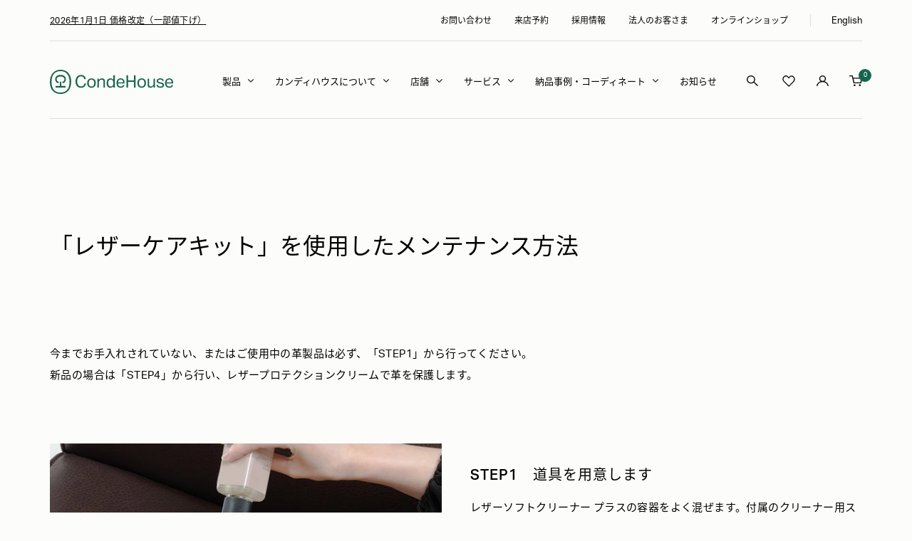

--- FILE ---
content_type: text/css
request_url: https://condehouse.co.jp/cdn/shop/t/45/assets/custom-common.css?v=47254209289678655901765851950
body_size: 13357
content:
@charset "UTF-8";@media screen and (max-width: 768px){.pc{display:none}}@media screen and (min-width: 769px){.sp{display:none}}.custom.button-link{font-size:12px;color:#fff;display:inline-block;position:relative;padding-right:52px;line-height:38px;margin-right:30px}.custom.button-link:after{content:"";position:absolute;bottom:0;left:0;width:calc(100% - 52px);height:1px;background:#ffffff80;transition:all .2s ease-in-out}.custom.button-link span{position:absolute;top:3px;right:0;display:inline-block;width:38px;height:38px;border-radius:50%;border:1px solid rgba(255,255,255,.5);transition:all .2s ease-in-out}.custom.button-link span svg{height:36px;line-height:36px;margin:0 auto}@media screen and (pointer: fine){.custom.button-link:hover:after{background:#fff}.custom.button-link:hover span{border-color:#15654c;background:#15654c}}@media screen and (max-width: 999px){.custom.button-link{padding-right:46px;line-height:32px;margin-right:30px}.custom.button-link:after{bottom:1px;width:calc(100% - 45px)}.custom.button-link span{top:2px;width:32px;height:32px}.custom.button-link span svg{height:30px;line-height:30px}}.button.button--link{position:relative;font-size:12px;border:1px solid #E0E0D7;border-radius:60px;height:50px;line-height:48px;font-weight:400;min-width:170px;transition:all .2s ease-in-out;letter-spacing:.3px}.button.button--link svg{position:absolute;right:18px;top:calc(50% - 5px)}.button.button--link svg path{transition:all .2s ease-in-out}@media screen and (pointer: fine){.button.button--link:hover{background-color:#15654c;border-color:#15654c;color:#fff}.button.button--link:hover svg path{stroke:#fff}}@media screen and (max-width: 999px){.button.button--link{font-size:12px;min-width:140px;height:45px;line-height:43px;margin-left:0}.button.button--link svg{right:13px;top:calc(50% - 6px);height:9px}.u-safari .button.button--link svg{top:calc(50% - 5px)}}.article-item__arrow{display:none}.c-announcementGroup{background:rgb(var(--section-background));transition:background .2s ease-in-out,color .2s ease-in-out,box-shadow .2s ease-in-out}.c-announcementGroup:not(.header--transparent){position:relative;z-index:6}.c-announcementGroup .container{display:flex;justify-content:space-between;position:relative}.c-announcementGroup .container:before{content:"";width:calc(100% - 140px);height:1px;position:absolute;left:0;right:0;margin:0 auto;bottom:0;background:#e0e0d7;transition:background .2s ease-in-out}@media screen and (max-width: 999px){.c-announcementGroup .container:before{width:100%}}.c-announcementGroup .announcement-bar{background:transparent}.c-announcementGroup announcement-bar{padding:0;justify-content:left}@media screen and (max-width: 999px){.c-announcementGroup announcement-bar{width:100%;justify-content:center}}.c-announcementGroup announcement-bar .announcement-bar__list{padding:0}.c-announcementGroup announcement-bar .announcement-bar__message{text-align:left;font-size:12px;letter-spacing:.3px;line-height:1.5;padding:20px 0}@media screen and (max-width: 999px){.c-announcementGroup announcement-bar .announcement-bar__message{font-size:10px;padding:8px 0;text-align:center}}.c-announcementGroup__right{width:calc(100% - 495px);padding-left:30px;display:flex;align-items:center;justify-content:flex-end}@media screen and (min-width: 1000px) and (max-width: 1200px){.c-announcementGroup announcement-bar .announcement-bar__message{min-width:350px}.c-announcementGroup__right{width:calc(100% - 350px)}}@media screen and (max-width: 999px){.c-announcementGroup__right{display:none}}.c-announcementGroup__right .header__linklist{font-size:12px}.c-announcementGroup__right .top__bar-language{padding-left:30px;margin-left:31px;position:relative}.c-announcementGroup__right .top__bar-language:after{content:"";position:absolute;top:2px;left:0;width:1px;height:17px;background:#e0e0d7;transition:background .2s ease-in-out}.c-announcementGroup__right .top__bar-language a{font-size:13px;position:relative;top:1px}.c-announcementGroup__right .popover-button{font-size:13px;font-family:var(--heading-font-family);font-weight:400;letter-spacing:.3px;line-height:1.5;position:relative;top:-1px}.c-announcementGroup.header--transparent:before{background:#fff6}.c-announcementGroup.header--transparent .c-announcementGroup__right .top__bar-language:after{background:#fff6}.c-announcementGroup.header--transparent .container:before{background:#fff6}.shopify-section--header .header__wrapper{padding:40px 0 34px;transition:padding .2s ease-in}.shopify-section--header .is--sticky .header__wrapper{padding:25px 0;border-bottom:0!important}@media screen and (max-width: 1199px){.shopify-section--header .header__wrapper .header__inline-navigation{display:none}}@media screen and (max-width: 999px){.shopify-section--header .header__wrapper{padding:22px 0}.shopify-section--header .is--sticky .header__wrapper{padding:20px 0}.shopify-section--header .header__wrapper .header__inline-navigation{display:none}.shopify-section--header .header__wrapper .header__logo-image{max-width:133px!important}}.shopify-section--header .header__inline-navigation{margin-top:2px;justify-content:flex-end}.shopify-section--header .header__secondary-links{margin-top:1px}.shopify-section--header .header__icon-list{gap:29px}.shopify-section--header .header__icon-list .icon--search{position:relative;right:4px}.shopify-section--header .header__icon-list .header__cart-count{width:18px;min-width:18px;height:18px;line-height:18px;font-size:9px;color:#fff;font-family:var(--heading-font-family);font-weight:400;background:#15654c;top:-11px;right:-13px;padding-top:2px}.shopify-section--header .header__icon-list .c-total-result{position:absolute;border-radius:50%;display:inline-flex;justify-content:center;align-items:center;width:18px;min-width:18px;height:18px;line-height:18px;font-size:9px;color:#fff;font-family:var(--heading-font-family);font-weight:400;background:#15654c;top:-11px;right:-8px;padding-top:2px}@media screen and (max-width: 1199px){.shopify-section--header .header__secondary-links{margin-top:0}}@media screen and (max-width: 999px){.shopify-section--header .header__icon-list{gap:21px;position:relative;top:-1px}.shopify-section--header .header__icon-list .icon--header-account{position:relative;right:-1px;width:16px}.shopify-section--header .header__icon-list .icon--search{width:16px;position:relative;right:1px;top:1px}.shopify-section--header .header__icon-list .icon--header-shopping-cart{width:16px}.shopify-section--header .header__icon-list .header__cart-count,.shopify-section--header .header__icon-list .c-total-result{width:17px;min-width:17px;height:17px;line-height:17px;font-size:7px;top:-9px;right:-11px;padding-top:0}}.shopify-section--header .header--transparent .icon__transparent .icon.icon--transparent{display:block}.shopify-section--header .header--transparent .icon__transparent .icon:not(.icon--transparent){display:none}.shopify-section--header .icon__transparent{position:relative;top:-2px}.shopify-section--header .icon__transparent .icon.icon--transparent{display:none}.shopify-section--header .icon__transparent .icon:not(.icon--transparent){display:block}@media screen and (max-width: 999px){.shopify-section--header .icon__transparent{top:1px}}.shopify-section--header .header__linklist{font-size:13px}.shopify-section--header .header__linklist-item:not(:last-child){margin-right:27px}.shopify-section--header .header__linklist-link svg{position:relative;margin-left:10px;top:-3px;right:3px;transition:transform .3s ease-in-out}.shopify-section--header .header__linklist-link svg path{stroke:#000;transition:stroke .2s ease-in-out}.shopify-section--header .header__linklist-link[aria-expanded=true] svg{transform:rotate(-180deg)}.shopify-section--header .header--transparent .header__linklist-link svg path{stroke:#fff}.shopify-section--header .header--bordered .mega-menu{margin-top:0}.header--bordered:not(.header--transparent){box-shadow:0 1px #e0e0d7}@media screen and (min-width: 1000px){body:not(.template-header--transparent) .header__wrapper{border-bottom:1px solid #E0E0D7}.shopify-section--header .header--bordered:not(.header--transparent){box-shadow:none}}.shopify-section--header .mega-menu{--mega-menu-image-gap: 30px;--mega-menu-column-gap: 30px}.template-header--transparent .shopify-section--header .mega-menu .mega-menu__wrap{border-top:1px solid #e0e0d7}body:not(.template-header--transparent) .shopify-section--header .is--sticky .mega-menu .mega-menu__wrap{border-top:1px solid #e0e0d7}.shopify-section--header .mega-menu .mega-menu__inner{max-width:1210px;padding:60px 20px 70px;margin:0 auto;display:flex}.shopify-section--header .mega-menu .mega-menu__columns-wrapper{margin:0;justify-content:flex-start;gap:30px;grid-template-columns:repeat(5,1fr);display:grid}.shopify-section--header .mega-menu .mega-menu__columns-wrapper.col-4{grid-template-columns:repeat(4,1fr)}.shopify-section--header .mega-menu .mega-menu__column{margin:0}.shopify-section--header .mega-menu .mega-menu__column .mega-menu__title{margin-bottom:15px}.shopify-section--header .mega-menu .mega-menu__column .linklist__item{padding-top:0;font-size:12px;line-height:1.7;color:#707070;letter-spacing:.3px;padding-right:0!important}.shopify-section--header .mega-menu .mega-menu__column .linklist__item:not(:last-child){margin-bottom:10px}.shopify-section--header .mega-menu .mega-menu__column--noSub{margin:0 10px}.shopify-section--header .mega-menu .mega-menu__column--noSub .mega-menu__title{margin-bottom:15px}.shopify-section--header .mega-menu .mega-menu__column--noSub:first-child{margin-left:0;grid-row:1 / span 2}.shopify-section--header .mega-menu .mega-menu__image-push{width:220px}.shopify-section--header .mega-menu .mega-menu__title{font-size:13px;letter-spacing:.3px;line-height:1.7}.shopify-section--header .mega-menu .mega-menu__images-wrapper .mega-menu__image-wrapper{margin-bottom:15px}.shopify-section--header .mega-menu .mega-menu__images-wrapper .mega-menu__heading{font-size:13px;text-align:left;line-height:1.6}.template-header--transparent .shopify-section--announcement-bar{position:relative!important}.template-header--transparent .c-announcementGroup.header--transparent{background:transparent;color:#fff}.template-header--transparent .shopify-section--header{position:relative!important;top:0!important}.shopify-section--header .header:not(.header--transparent).is--sticky{box-shadow:0 3px 10px #0000000d}.template-header--transparent .shopify-section--header.is--show{position:-webkit-sticky!important;position:sticky!important}.shopify-section--slideshow .slideshow__slide .content-box--left{margin-left:0}.shopify-section--slideshow .slideshow__slide .content-box h3{font-size:26px;font-family:var(--text-font-family);font-weight:400;letter-spacing:.8px;margin-bottom:18px}.shopify-section--slideshow .slideshow__slide .content-box h2{font-size:13px;font-family:var(--text-font-family);font-weight:400;line-height:1.5;letter-spacing:.4px}@media screen and (max-width: 999px){.shopify-section--slideshow .slideshow__slide .content-box h3{font-size:18px;letter-spacing:.5px}.shopify-section--slideshow .slideshow__slide .content-box h2{font-size:13px;opacity:.85;line-height:26px;max-width:285px;margin:18px 0}}.shopify-section--slideshow .slideshow__slide .slideshow__text-wrapper--bottom{padding-bottom:56px}@media screen and (max-width: 999px){.shopify-section--slideshow .slideshow__slide .slideshow__text-wrapper--bottom{padding-bottom:82px}}.shopify-section--slideshow .slideshow__slide .button-wrapper{margin-top:27px}@media screen and (max-width: 999px){.shopify-section--slideshow .slideshow__slide .button-wrapper{margin-top:18px}}.shopify-section--slideshow .slideshow__nav{right:0;justify-content:flex-end;bottom:53px;padding:0 140px}.shopify-section--slideshow .slideshow__nav button{width:9px;height:9px;flex-basis:9px;padding:0;border-radius:50%;margin:0 9.5px;background:#fff6}.shopify-section--slideshow .slideshow__nav button[aria-current=true]{background:#fff}.shopify-section--slideshow .slideshow__nav button:before,.shopify-section--slideshow .slideshow__nav button:after{background:transparent}@media screen and (max-width: 999px){.shopify-section--slideshow .slideshow__nav{bottom:32px;left:0;right:initial;padding:0 20px 0 15px;justify-content:flex-start}.shopify-section--slideshow .slideshow__nav button{width:6.83px;height:6.83px;flex-basis:6.83px;margin:0 5.5px}}@media screen and (max-width: 999px){.shopify-section--slideshow .container--content{background:linear-gradient(to bottom,#0000,#0000004d);position:relative;min-height:334px;display:flex;flex-direction:column;justify-content:flex-end;padding:0 20px}}.shopify-section--slideshow .slideshow__Scroll{font-size:10px;color:#fff;font-family:var(--heading-font-family);font-weight:400;position:absolute;bottom:195px;right:5px;transform-origin:0 0;transform:rotate(90deg);z-index:2}.shopify-section--slideshow .slideshow__Scroll span{position:relative;display:block}.shopify-section--slideshow .slideshow__Scroll span:before{content:"";display:block;position:absolute;top:40%;left:75px;width:52px;height:1px;background:#fff;animation:loopScroll 3s infinite}.shopify-section--slideshow .slideshow__Scroll span:after{content:"";position:absolute;top:40%;left:75px;width:87px;height:1px;opacity:.4;background:#fff}@media screen and (max-width: 999px){.shopify-section--slideshow .slideshow__Scroll{font-size:8px;bottom:142px;right:-25px}.shopify-section--slideshow .slideshow__Scroll span:before{left:62px;width:33px;animation:loopScrollSP 3s infinite}.shopify-section--slideshow .slideshow__Scroll span:after{left:62px;width:56px}.shopify-section--slideshow .slideshow__Scroll p{line-height:1}}.shopify-section--bannerArea .section{margin:120px 0}.shopify-section--bannerArea .section.section--custom{margin:270px 0 158px}.shopify-section--bannerArea .section.custom-section--business{margin:210px 0 100px}.shopify-section--bannerArea .c-row{display:flex;flex-flow:row wrap;margin:0 -20px}.shopify-section--bannerArea .c-row__col{flex:1 1 0;padding:0 20px}.shopify-section--bannerArea .c-row__col a{position:relative;overflow:hidden;display:block}.shopify-section--bannerArea .c-bannerArea__image img{width:100%}@media screen and (pointer: fine){.shopify-section--bannerArea .c-bannerArea__image img{transition:transform .5s ease;transform:translateZ(0)}.shopify-section--bannerArea .c-bannerArea__image:hover img{transform:scale(1.03)}}.shopify-section--bannerArea .c-bannerArea__content{position:absolute;bottom:0;width:100%;height:70px;background:linear-gradient(to bottom,#0000,#000000b3);display:flex;flex-direction:column;justify-content:flex-end}.shopify-section--bannerArea .c-bannerArea__content h2{font-size:15px;color:#fff;letter-spacing:.4px;font-weight:400;line-height:1.5;margin-bottom:0}.shopify-section--bannerArea .c-bannerArea__content h3{font-size:11px;color:#fff;opacity:.8;font-family:var(--text-font-family);font-weight:400;margin-top:5px;letter-spacing:.5px}.shopify-section--bannerArea .c-bannerArea__content-sub{height:172px}.shopify-section--bannerArea .c-bannerArea__content-sub .c-bannerArea__title{padding-left:38px;padding-bottom:31px}.shopify-section--bannerArea .c-bannerArea__content-sub h2{font-size:26px}.shopify-section--bannerArea .c-bannerArea__title{padding:0 25px 12px}@media screen and (max-width: 999px){.shopify-section--bannerArea .section{margin:90px 0;overflow:hidden}.shopify-section--bannerArea .section.section--custom{margin:100px 0}.shopify-section--bannerArea .section.custom-section--business{margin:80px 0 50px}.shopify-section--bannerArea .c-row{margin:0 -10px}.shopify-section--bannerArea .c-row__col{padding:0 10px}}@media screen and (max-width: 768px){.shopify-section--bannerArea .c-row.js-bannerArea{display:block;margin:0 -30px;padding-left:35px;padding-right:35px}.shopify-section--bannerArea .c-row.js-bannerArea .c-row__col{padding:0 5px;width:100%}.shopify-section--bannerArea .c-row.js-bannerArea .slick-list{overflow:initial}.shopify-section--bannerArea .c-bannerArea__content{height:48px}.shopify-section--bannerArea .c-bannerArea__content h2{font-size:10px}.shopify-section--bannerArea .c-bannerArea__title{padding:0 17px 12px}.shopify-section--bannerArea .section.section--custom .c-row{gap:40px 0}.shopify-section--bannerArea .section.section--custom .c-row__col{flex:1 1 100%}.shopify-section--bannerArea .section.section--custom .c-bannerArea__content{height:81px}.shopify-section--bannerArea .section.section--custom .c-bannerArea__content h2{font-size:19px}.shopify-section--bannerArea .section.section--custom .c-bannerArea__content h3{font-size:10px;margin-top:2px}.shopify-section--bannerArea .c-bannerArea__content-sub .c-bannerArea__title{padding-left:20px;padding-bottom:20px}.shopify-section--bannerArea .section.custom-section--business .c-bannerArea__image img:first-child{display:none}.shopify-section--bannerArea .section.custom-section--business .c-bannerArea__content{height:92px}.shopify-section--bannerArea .section.custom-section--business .c-bannerArea__content h2{font-size:19px;letter-spacing:.5px}.shopify-section--bannerArea .section.custom-section--business .c-bannerArea__content h3{font-size:10px;margin-top:0}}.section__header--wrapper{display:flex;align-items:center;justify-content:space-between;margin-bottom:42px}.section__header--wrapper .text-container{max-width:100%;text-align:left;margin:0}.section__header--wrapper .text-container h3{font-size:32px;line-height:1.5;letter-spacing:.3px;font-weight:400;margin-bottom:0}.section__header.text-container h3{font-size:32px}.section__header--wrapper .text-container h2{font-size:12px;font-family:var(--text-font-family);font-weight:400;color:#333;opacity:.75;margin-top:5px}.section__header--wrapper .text-arrow{display:flex;margin-top:18px}.section__header--wrapper .text-arrow .list-collections__arrow{display:flex;-moz-column-gap:5px;column-gap:5px;margin-right:20px}.section__header--wrapper .text-arrow .list-collections__arrow .prev-next-button{border:1px solid #E0E0D7;border-radius:50%;width:50px;height:50px;background:#fff;transition:all .2s ease-in-out}.section__header--wrapper .text-arrow .list-collections__arrow .prev-next-button svg path{transition:all .2s ease-in-out}.section__header--wrapper .text-arrow .list-collections__arrow .prev-next-button:hover{background-color:#15654c;border-color:#15654c}.section__header--wrapper .text-arrow .list-collections__arrow .prev-next-button:hover svg path{stroke:#fff}@media screen and (max-width: 999px){.section__header--wrapper{margin-bottom:30px}.section__header--wrapper .text-container h3{font-size:22px}.section__header--wrapper .text-container h2{font-size:10px;margin-top:2px}.section__header--wrapper .text-arrow{margin-top:5px}.section__header--wrapper .text-arrow .list-collections__arrow{margin-right:0}.section__header--wrapper .text-arrow .list-collections__arrow .prev-next-button{width:36px;height:36px}.section__header--wrapper .text-arrow .list-collections__arrow .prev-next-button svg{height:7px}.section__header.text-container h3{font-size:22px}}.shopify-section--collection-list .section__color-wrapper{overflow:hidden}.shopify-section--collection-list .vertical-breather{border-top:1px solid #E0E0D7;padding-top:50px;padding-bottom:88px}.shopify-section--collection-list .section{margin:140px 0}.shopify-section--collection-list .custom--section{margin-bottom:50px}@media screen and (max-width: 768px){.shopify-section--collection-list .custom--section{margin-bottom:30px!important}}.shopify-section--collection-list .list-collections--carousel .list-collections__item-list{display:block;justify-content:unset;padding:0;grid-auto-columns:unset;grid-template-columns:unset;grid-auto-flow:unset;width:auto;margin:0 -19.5px}.shopify-section--collection-list .list-collections--carousel .list-collections__item-list .list-collections__item{padding:0 19.5px;background:transparent}.shopify-section--collection-list .list-collections--carousel .slick-list{overflow:initial}@media screen and (max-width: 999px){.shopify-section--collection-list .list-collections--carousel .list-collections__item-list{margin:0 -7.5px}.shopify-section--collection-list .list-collections--carousel .list-collections__item-list .list-collections__item{padding:0 7.5px;background:transparent}}.shopify-section--collection-list .list-collections__item-image-wrapper{overflow:hidden;padding-bottom:75%}.shopify-section--collection-list .list-collections__item-image-wrapper img{position:absolute;top:0;height:100%;width:100%;object-fit:cover;left:0;right:0}.shopify-section--collection-list .list-collections__item-info{position:initial;padding:0;transform:translateY(0);text-align:left;margin-top:27px}.shopify-section--collection-list .list-collections__item-info .heading{font-size:15px;color:#000;font-weight:400;letter-spacing:.5px;line-height:1.7}@media screen and (max-width: 999px){.shopify-section--collection-list .section{margin:90px 0 70px}.shopify-section--collection-list .vertical-breather{padding-top:30px;padding-bottom:20px}.shopify-section--collection-list .button--link{display:none}.shopify-section--collection-list .list-collections__item-info{margin-top:20px}.shopify-section--collection-list .list-collections__item-info .heading{font-size:13px}.shopify-section--collection-list .custom--section .list-collections__item-list{margin:0 -5.5px}.shopify-section--collection-list .custom--section .list-collections__item-list .list-collections__item{padding:0 5.5px}}.shopify-section--collection-list .button-wrapper{display:none}@media screen and (max-width: 999px){.shopify-section--collection-list .button-wrapper{display:block;text-align:right;margin-top:34px}.shopify-section--collection-list .button-wrapper .button--link{display:inline-block}}.shopify-section--featured-collections{background:rgb(var(--section-background, var(--background)))}@media screen and (min-width: 769px){.shopify-section--featured-collections .hidden-pocket{display:block!important}}.shopify-section--featured-collections .hidden-lap-and-up{display:none!important}@media screen and (max-width: 768px){.shopify-section--featured-collections .hidden-lap-and-up{display:block!important;width:100%}}.shopify-section--featured-collections .vertical-breather{padding-top:0;padding-bottom:266px}@media screen and (max-width: 999px){.shopify-section--featured-collections .vertical-breather{padding-bottom:106px}}.shopify-section--featured-collections .section__banner-wrapper{position:relative}.shopify-section--featured-collections .section__banner-wrapper:after{content:"";position:absolute;top:0;left:0;right:0;bottom:0;width:100%;height:100%;background:#0000001a}.shopify-section--featured-collections .section__banner-wrapper+.section__color-wrapper{margin-top:-15.5%;position:relative;z-index:2;background:transparent}@media screen and (max-width: 768px){.shopify-section--featured-collections .section__banner-wrapper+.section__color-wrapper{margin-top:-45%}}.shopify-section--featured-collections .section__header--wrapper{margin-bottom:58px}@media screen and (max-width: 768px){.shopify-section--featured-collections .section__header--wrapper{margin-bottom:30px}}.shopify-section--featured-collections .section__header h2{color:var(--heading-color)}.shopify-section--featured-collections .scroller{overflow:hidden;margin:0}@media screen and (max-width: 768px){.shopify-section--featured-collections .scroller{margin-right:-20px;margin-left:-20px}.shopify-section--featured-collections .scroller .slick-list{overflow:initial}}.shopify-section--featured-collections .product-list__inner{display:block;margin:0 -20px}.shopify-section--featured-collections .product-list__inner .product-item{padding:0 20px;opacity:1!important}.shopify-section--featured-collections .product-list__inner .slick-track{margin:0}@media screen and (min-width: 769px) and (max-width: 999px){.shopify-section--featured-collections .product-list__inner{margin:0 -10px}.shopify-section--featured-collections .product-list__inner .product-item{padding:0 10px}}@media screen and (max-width: 768px){.shopify-section--featured-collections .product-list__inner{margin:0 -8px;padding-left:20px;padding-right:20px}.shopify-section--featured-collections .product-list__inner .product-item{padding:0 8px}}.shopify-section--featured-collections .product-item__info{color:#000}.product-item .product-item__label-list .label.label--highlight{display:none}.product-item .product-item__image-wrapper{margin-bottom:20px}.product-item .product-item__info{text-align:left}.product-item .product-item-meta__title{font-size:15px;letter-spacing:.4px}.product-item .product-item-meta__price-list-container .price-list{font-size:13px;font-family:var(--heading-font-family);font-weight:400;letter-spacing:.4px;position:relative}.product-item .product-item-meta__price-list-container .price-list:after{content:"(\7a0e\8fbc)";font-size:10px;letter-spacing:.3px;font-weight:400;margin-left:5px}@media screen and (max-width: 999px){.product-item .product-item__image-wrapper{margin-bottom:22px}.product-item .product-item-meta__title{font-size:13px}.product-item .product-item-meta__price-list-container .price-list{font-size:12px}.product-item .product-item-meta__price-list-container .price-list:after{font-size:8px;margin-left:4px}}.shopify-section--image-with-text-block .image-with-text-block__image-wrapper{position:absolute;top:0;width:100%;height:100%;left:0}.shopify-section--image-with-text-block .image-with-text-block__image-wrapper:after{content:"";position:absolute;top:0;left:0;right:0;bottom:0;width:100%;height:100%;background:#0000001a}.shopify-section--image-with-text-block .image-with-text-block__content{background:transparent;padding:0;margin:0;width:100%;max-width:415px}.shopify-section--image-with-text-block .image-with-text-block__content h2{font-size:13px;text-transform:initial;font-weight:400;margin-bottom:37px}.shopify-section--image-with-text-block .image-with-text-block__content h3{font-size:26px;line-height:42px;font-family:var(--text-font-family);font-weight:400;letter-spacing:.5px;margin-bottom:27px}.shopify-section--image-with-text-block .image-with-text-block__content .button-wrapper{margin-top:42px}@media screen and (max-width: 999px){.shopify-section--image-with-text-block .image-with-text-block__content{padding-top:117px;width:290px}.shopify-section--image-with-text-block .image-with-text-block__content h2{font-size:11px;letter-spacing:.3px;margin-bottom:25px}.shopify-section--image-with-text-block .image-with-text-block__content h3{font-size:18px;line-height:32px;margin-bottom:15px}.shopify-section--image-with-text-block .image-with-text-block__content .button-wrapper{margin-top:29px}}.shopify-section--image-with-text-block .image-with-text-block__text-container p{font-size:15px;line-height:32px;letter-spacing:.4px}@media screen and (max-width: 768px){.shopify-section--image-with-text-block .image-with-text-block__text-container{margin-top:19px}.shopify-section--image-with-text-block .image-with-text-block__text-container p{font-size:13px;line-height:26px;letter-spacing:.8px}}.shopify-section--image-with-text-block .image-with-text-block{position:relative}@media screen and (min-width: 1000px){.shopify-section--image-with-text-block .container--full{width:41.2%;margin-left:0}}@media screen and (min-width: 1600px){.shopify-section--image-with-text-block .container--full{width:calc(100% - 941px)}}.shopify-section--image-with-text-block .image-with-text-block__image-parallax{height:100%}@media screen and (min-width: 1000px){.shopify-section--image-with-text-block .image-with-text-block__image-parallax{position:absolute;width:58.8%;height:100%;right:0}}@media screen and (min-width: 1600px){.shopify-section--image-with-text-block .image-with-text-block__image-parallax{width:941px}}@media screen and (min-width: 1000px){.shopify-section--image-with-text-block .image-with-text-block__image-parallax .img-parallax{max-width:44.11222%;position:absolute;z-index:1}.shopify-section--image-with-text-block .image-with-text-block__image-parallax .img-parallax:nth-child(1){top:-51px;left:0}.shopify-section--image-with-text-block .image-with-text-block__image-parallax .img-parallax:nth-child(2){right:0;top:23.5%}.shopify-section--image-with-text-block .image-with-text-block__image-parallax .img-parallax:nth-child(3){bottom:-51px;left:4.5%}}@media screen and (min-width: 1000px){.shopify-section--image-with-text-block .image-with-text-block{min-height:840px}.shopify-section--image-with-text-block .image-with-text-block .image-with-text-block__image{width:100%;-o-object-fit:cover;object-fit:cover}}@media screen and (min-width: 1000px) and (max-width: 1200px){.shopify-section--image-with-text-block .image-with-text-block{min-height:600px}}@media screen and (min-width: 1201px) and (max-width: 1400px){.shopify-section--image-with-text-block .image-with-text-block{min-height:700px}}@media screen and (max-width: 999px){.shopify-section--image-with-text-block .image-with-text-block img{height:100%;width:100%;-o-object-fit:cover;object-fit:cover}.shopify-section--image-with-text-block .image-with-text-block__image-wrapper{height:calc(100% - 40px)}.shopify-section--image-with-text-block .image-with-text-block__image-parallax{position:relative;margin-top:35px}.shopify-section--image-with-text-block .image-with-text-block__image-parallax .img-parallax{width:44%}.shopify-section--image-with-text-block .image-with-text-block__image-parallax .img-parallax:nth-child(1){margin-left:auto}.shopify-section--image-with-text-block .image-with-text-block__image-parallax .img-parallax:nth-child(2){margin-top:-70px}.shopify-section--image-with-text-block .image-with-text-block__image-parallax .img-parallax:nth-child(3){margin-left:auto;margin-right:20px;margin-top:-18px}}.shopify-section--customBlogPost .pagination{display:none}.shopify-section--customBlogPost .text-arrow{align-items:center;margin-top:45px}.shopify-section--customBlogPost .section{margin:55px 0}.shopify-section--customBlogPost .section__header--wrapper{margin-bottom:25px}.shopify-section--customBlogPost .section__header--wrapper .tabs-nav{margin-bottom:0;margin-right:40px}.shopify-section--customBlogPost .section__header--wrapper .tabs-nav__item-list{box-shadow:none;gap:35px}.shopify-section--customBlogPost .section__header--wrapper .tabs-nav__item{font-size:15px;padding-bottom:0;color:#333;opacity:.4;font-weight:400;letter-spacing:.3px}.shopify-section--customBlogPost .section__header--wrapper .tabs-nav__item[aria-expanded=true]{font-weight:700;color:#000;opacity:1}.shopify-section--customBlogPost .section__header--wrapper .tabs-nav__position{display:none}.shopify-section--customBlogPost .section__content--wrapper .article-list{margin:0;display:grid;grid-template-columns:1fr;gap:0}.shopify-section--customBlogPost .section__content--wrapper .article-item__content{display:flex;align-items:center;padding:35px 0}.shopify-section--customBlogPost .section__content--wrapper .date{font-size:11px;letter-spacing:.5px;font-family:var(--heading-font-family)}.shopify-section--customBlogPost .section__content--wrapper .article-item__category{margin:0 50px;background:#f5f4f0;font-size:12px;border-radius:2px;font-weight:400;min-width:130px;min-height:31px;line-height:20px;padding:5px;justify-content:center;text-align:center}.shopify-section--customBlogPost .section__content--wrapper .article-item__category+.article-item__category{margin-left:0}.shopify-section--customBlogPost .section__content--wrapper .article-item__title{margin:0;display:flex;align-items:center}.shopify-section--customBlogPost .section__content--wrapper .article-item__title a{font-size:15px;letter-spacing:.5px;font-weight:400;margin:0;line-height:1.5}.shopify-section--customBlogPost .section__content--wrapper .article-item{border-bottom:1px solid #E0E0D7;display:none}.shopify-section--customBlogPost .section__content--wrapper .article-item:first-child{border-top:1px solid #E0E0D7;display:block}.shopify-section--customBlogPost .section__content--wrapper .article-item:nth-child(2){display:block}.shopify-section--customBlogPost .section__content--wrapper .article-item:nth-child(3){display:block}.main-page-shopDetail .shopify-section--customBlogPost .section__content--wrapper .article-item{display:block}.shopify-section--customBlogPost .tabs-nav__item.is-active{font-weight:700;color:#000;opacity:1}.shopify-section--customBlogPost .article-item__image-container,.shopify-section--customBlogPost .article-item__excerpt{display:none}@media screen and (max-width: 999px){.shopify-section--customBlogPost .section{margin:0 0 50px}.shopify-section--customBlogPost .section__header--wrapper{flex-wrap:wrap;margin-bottom:39px}.shopify-section--customBlogPost .section__header--wrapper .section__header{width:100%}.shopify-section--customBlogPost .section__header--wrapper .tabs-nav{margin-right:20px}.shopify-section--customBlogPost .section__header--wrapper .tabs-nav__item-list{gap:20px}.shopify-section--customBlogPost .section__header--wrapper .tabs-nav__item{font-size:12px}.shopify-section--customBlogPost .section__content--wrapper .article-item__content{flex-wrap:wrap;padding:23px 0 27px}.shopify-section--customBlogPost .section__content--wrapper .date{font-size:9px}.shopify-section--customBlogPost .section__content--wrapper .article-item__category{font-size:10px;margin-left:15px;margin-right:5px;min-width:70px;min-height:21px;line-height:11px}.shopify-section--customBlogPost .section__content--wrapper .article-item__title{width:100%;margin-top:12px}.shopify-section--customBlogPost .section__content--wrapper .article-item__title a{font-size:13px;letter-spacing:.4px}.shopify-section--customBlogPost .text-arrow{margin-top:37px;width:100%}.shopify-section--customBlogPost .button.button--link{display:none}.shopify-section--customBlogPost .button-wrapper{text-align:right;margin-top:35px}.shopify-section--customBlogPost .button-wrapper .button.button--link{display:inline-block}}.shopify-section--customRow .section{margin:160px 0}.shopify-section--customRow .c-row{display:flex;flex-flow:row wrap;margin:0 -25px;gap:50px 0}.shopify-section--customRow .c-row__col{flex:1 1 0;padding:0 25px;display:flex}.shopify-section--customRow .c-bannerService__image{width:150px}.shopify-section--customRow .c-bannerService__image a{position:relative;overflow:hidden;display:block}@media screen and (pointer: fine){.shopify-section--customRow .c-bannerService__image img{transition:transform .5s ease;transform:translateZ(0)}.shopify-section--customRow .c-bannerService__image:hover img{transform:scale(1.03)}}.shopify-section--customRow .c-bannerService__content{width:calc(100% - 150px);padding-left:50px}.shopify-section--customRow .c-bannerService__content h2{font-size:20px;letter-spacing:.3px;line-height:1.5;margin-bottom:0;margin-top:-2px!important}.shopify-section--customRow .c-bannerService__content h3{font-size:10px;font-family:var(--text-font-family);letter-spacing:.3px;font-weight:400;margin:5px 0 0;line-height:1.5}.shopify-section--customRow .c-bannerService__content p{font-size:12px;line-height:26px;letter-spacing:.3px;margin:25px 0}.shopify-section--customRow .button.button--link{margin-left:0}@media screen and (max-width: 999px){.shopify-section--customRow .section{margin:100px 0 102px}.shopify-section--customRow .c-row{margin:0;gap:0}.shopify-section--customRow .c-row__col{flex:1 1 100%;padding:0}.shopify-section--customRow .c-row__col:not(:last-child){border-bottom:1px solid #E0E0D7;padding-bottom:42px;margin-bottom:39px}.shopify-section--customRow .c-bannerService__image{width:105px}.shopify-section--customRow .c-bannerService__image a{height:100%}.shopify-section--customRow .c-bannerService__image img{height:100%;-o-object-fit:cover;object-fit:cover}.shopify-section--customRow .c-bannerService__content{width:calc(100% - 105px);padding-left:30px}.shopify-section--customRow .c-bannerService__content h2{font-size:16px;margin-top:2px!important}.shopify-section--customRow .c-bannerService__content h3{margin-top:2px;letter-spacing:.6px}.shopify-section--customRow .c-bannerService__content p{font-size:11px;line-height:20px;margin:18px 0}.shopify-section--customRow .c-bannerService__content .button-wrapper{margin-top:22px}}.footer{padding:0;overflow:hidden;border-top:1px solid #E0E0D7;position:relative}.footer__item-list{gap:0;display:flex}.footer__item-left{width:210px;border-right:1px solid #E0E0D7;padding-left:13px;padding-top:95px}.footer__item-right{width:430px;background:#f5f4f0;border-left:1px solid #E0E0D7;padding:103px 0 40px 70px;position:relative}.footer__item-right:after{content:"";position:absolute;left:100%;top:0;background:#f5f4f0;height:100%;width:1000px}.button_newsletter a{display:flex;align-items:center;justify-content:space-between;background:#15654c;color:#fff;border-radius:4px;padding:25px 25px 20px 42px;min-height:90px;font-size:18px;line-height:27px;letter-spacing:.03em;font-family:var(--heading-font-family)}.button_newsletter a .icon{line-height:1}.button_newsletter a .text{flex:1;padding:0 24px}.footer__item-center{flex:1;display:grid;grid-template-columns:1fr 1fr 1fr;padding:100px 100px 104px;gap:70px 0}.footer__item{width:100%;max-width:100%}.footer__item-title{font-size:12px;line-height:26px;letter-spacing:.03em;margin-bottom:13px;color:#000;font-weight:400;padding-right:20px}.footer .linklist__item{font-size:11px;line-height:1.5;letter-spacing:.03em;padding:0 20px 0 0!important;color:#646464}.footer .linklist__item:not(:last-child){margin-bottom:10px}.footer__item:first-child{grid-column-end:span 3;grid-row-end:span 3}.footer__item:first-child .linklist{display:grid;grid-template-columns:1fr 1fr 1fr}.footer__item:last-child .footer__item-title{display:none}.footer__item:last-child .linklist__item{color:#000}.footer__item:last-child .footer__item-content{margin-top:6px}.footer__bottom{border-top:1px solid #E0E0D7;padding:40px 0}.footer__aside{margin:0;gap:30px;justify-content:space-between}.footer__copyright{font-size:12px;line-height:17px;letter-spacing:.02em}.footer__bottom-content .link_list{display:flex;gap:22.5px}.footer__bottom-content .link_item{font-size:11px;line-height:36px;letter-spacing:.03em}.footer__social{margin-top:54px;border-bottom:1px solid #E0E0D7}.footer__social-list{list-style:none;padding:0}.footer__social-list .social-media__list{border-top:1px solid #E0E0D7;padding:27px 0 25px}.footer__social-list a{display:flex;align-items:center;font-size:13px;letter-spacing:.03em;font-family:var(--heading-font-family)}.footer__social-list .icon-social{width:30px;text-align:center;position:relative;top:-2px}@media screen and (max-width: 1400px){.footer__item-left{width:170px;padding-left:0}.footer__item-center{padding-left:30px;padding-right:30px}.footer__item-right{width:300px;padding-left:30px}.button_newsletter a{padding:20px}}@media screen and (max-width: 1280px){.footer__bottom-content .link_list{padding-right:0}}@media screen and (max-width: 1100px){.footer__aside{display:block}.footer__copyright{margin-bottom:20px}.footer__bottom-content .link_list{flex-wrap:wrap;gap:0 20px}}@media screen and (max-width: 1024px){.footer__item-list{flex-wrap:wrap}.footer__item-center{width:100%;flex:auto;order:1}.footer__item-left{width:40%;padding-top:60px}.footer__item-right{width:60%;padding-top:60px;border-left:0}}@media screen and (min-width: 741px){.hidden-pc{display:none!important}.footer__item-list .footer__item-content{height:auto;overflow:visible;visibility:visible}}@media screen and (max-width: 740px){.hidden-mb{display:none!important}.footer>.container{padding:0}.footer__item-left{width:100%;text-align:center;border-right:0;padding:40px 20px 47px}.footer__item-left svg{height:73px}.footer__item-center{order:unset;padding:0;display:block;border-top:1px solid #E0E0D7}.footer__item--links .footer__item-title{font-size:11px;margin:0;width:100%;position:relative}.footer__item{padding:18px 20px 20px;border-bottom:1px solid #E0E0D7}.footer__item--links .footer__item-title:before,.footer__item--links .footer__item-title:after{content:"";position:absolute;width:9px;height:1px;background:#000;right:0;top:14px;transition:all .3s}.footer__item--links .footer__item-title:after{transform:translatey(calc(-50% + 1px)) rotate(90deg)}.footer__item--links .footer__item-title[aria-expanded=true]:after{transform:translatey(-50%)}.footer__item:first-child .linklist{display:block}.footer__item--links .footer__item-title{transition:all .3s}.footer__item--links .footer__item-title[aria-expanded=true]{margin-bottom:19px}.footer__item--links .footer__item-title[aria-expanded=true]+collapsible-content{padding-bottom:7px}.linklist__item{font-size:9px;line-height:28px;padding:0!important}.footer__item:last-child{margin-top:17px;padding-bottom:40px}.footer__item:last-child .linklist__item{font-size:10px}.footer__item:last-child .linklist__item:not(:last-child){margin-bottom:20px}.footer__item-right{width:100%;padding:40px 0 0;border:0}.button_newsletter{padding:0 20px}.button_newsletter a{font-size:15px;padding:10px 23px 10px 33px;min-height:75px}.button_newsletter a .icon:first-child{height:15px}.button_newsletter a .icon:first-child svg{width:20px;height:15px}.button_newsletter a .icon:last-child svg{width:28px;height:28px}.button_newsletter a .text{padding:0 21px}.footer__social{margin-top:40px}.footer__item-right:after{display:none}.footer__social-list a{font-size:12px}.footer__social-list .icon-social{width:35px;top:0}.footer__social-list .social-media__list{padding:21px 20px 22px}.footer__bottom{border:0;padding:42px 0 66px}.footer__aside{display:flex;flex-wrap:wrap;flex-direction:column-reverse}.footer__bottom-content .link_list{display:block;text-align:center}.footer__bottom-content .link_item{font-size:10px;line-height:32px}.footer__copyright{font-size:9px;line-height:14px;justify-content:center;margin:21px 0 0}}#mobile-menu-drawer{width:340px}#mobile-menu-drawer .mobile-nav__link{font-size:13px;line-height:28px;font-weight:400;letter-spacing:.03em;padding:18px 20px}#mobile-menu-drawer button.mobile-nav__link{justify-content:flex-end;padding:27px 20px}#mobile-menu-drawer button.popover-button{font-size:11px;justify-content:flex-start}#mobile-menu-drawer .mobile-nav__item:first-child{border-top:1px solid rgba(var(--text-color),.15)}#mobile-menu-drawer .mobile-nav__item .mobile-nav__item[data-level="2"]{border-top:unset}#mobile-menu-drawer .mobile-nav .mobile-nav{margin:0;margin-top:-5px!important;padding:0}#mobile-menu-drawer .mobile-nav .mobile-nav .mobile-nav__link{font-size:12px;line-height:28px;padding:0 20px}#mobile-menu-drawer .mobile-nav__item{position:relative}#mobile-menu-drawer .mobile-nav .mobile-nav button.mobile-nav__link{padding:7px 20px 11px}#mobile-menu-drawer .mobile-nav .mobile-nav .mobile-nav__item{margin-bottom:0}#mobile-menu-drawer .mobile-nav .mobile-nav .mobile-nav{margin:0!important}#mobile-menu-drawer .mobile-nav .mobile-nav .mobile-nav .mobile-nav__item{border-top:unset}#mobile-menu-drawer .mobile-nav .mobile-nav .mobile-nav .mobile-nav__link{font-size:10px;line-height:28px;opacity:.75;padding:0 40px}#mobile-menu-drawer .mobile-nav .collapsible{margin:0}#mobile-menu-drawer .drawer__header{padding:20px 20px 30px}#mobile-menu-drawer .drawer__content{padding:0}#mobile-menu-drawer .drawer__footer{background:#15654c;box-shadow:unset;padding:19px 20px}#mobile-menu-drawer .drawer__footer .icon-text{font-size:12px;line-height:1;letter-spacing:.03em;color:#fff;gap:10px}#mobile-menu-drawer .drawer__footer .icon-text svg{margin-right:0}#mobile-menu-drawer .mobile-nav .collapsible .collapsible .mobile-nav{margin-top:7px!important;margin-bottom:10px!important}#mobile-menu-drawer .mobile-nav+.mobile-nav__images-wrapper{padding-left:0}#mobile-menu-drawer .mobile-nav__images-wrapper .mobile-nav__images-scroller{padding-left:20px;padding-right:20px}#mobile-menu-drawer .mobile-nav--second .mobile-nav__item{padding:37px 20px 28px}#mobile-menu-drawer .mobile-nav--second .mobile-nav__link{padding:0;font-size:12px;line-height:34px}.page-header .text-container h1{font-size:32px;letter-spacing:.3px;margin-bottom:0}.page-header .text-container h2{font-size:12px;margin-top:11px;font-family:var(--text-font-family);letter-spacing:.3px;color:#333;opacity:.75}@media screen and (max-width: 999px){.page-header .text-container h1{font-size:22px;letter-spacing:1.5px}.page-header .text-container h2{font-size:10px;margin-top:10px}}.breadcrumb{font-size:12px;letter-spacing:.3px}.breadcrumb__link:not([aria-current=page]){text-decoration:underline}.breadcrumb__link:not([aria-current=page]):not(:hover){opacity:.5}.breadcrumb__list{padding:22px 0}.breadcrumb__item+.breadcrumb__item:before{content:"";background-image:url("data:image/svg+xml,%3Csvg xmlns='http://www.w3.org/2000/svg' width='4.871' height='8.327' viewBox='0 0 4.871 8.327'%3E%3Cpath id='Path_12060' data-name='Path 12060' d='M7689.123,8170.167l3.81,3.81-3.81,3.81' transform='translate(-7688.769 -8169.813)' fill='none' stroke='%23000' stroke-width='1' opacity='0.5'/%3E%3C/svg%3E%0A");background-repeat:no-repeat;background-size:contain;width:4.871px;height:8.327px;opacity:1;margin:5px 13px 0}.breadcrumb__item .breadcrumb__link[aria-current=page]{padding-top:1px;display:inline-block}@media screen and (max-width: 999px){.breadcrumb{font-size:10px}.breadcrumb__list{padding:20px 0;flex-wrap:wrap;gap:9px 0}.breadcrumb__item+.breadcrumb__item:before{margin:4px 12px 0}}.template-customer .globo-form-app{margin-bottom:150px}.template-customer .globo-form-app .globo-form-control .globo-label{font-size:15px;letter-spacing:.3px;margin-bottom:15px}.template-customer .globo-form-app .globo-form-control .globo-label .text-danger{color:red}.template-customer .globo-form-app .globo-form-control input,.template-customer .globo-form-app .globo-form-control select{font-size:15px;border:1px solid #E0E0D7;background-color:#fff;border-radius:4px;padding:16px 25px;height:55px;line-height:1.5}.template-customer .globo-form-app .globo-form-control select{background-image:url("data:image/svg+xml,%3Csvg xmlns='http://www.w3.org/2000/svg' width='11.947' height='6.681' viewBox='0 0 11.947 6.681'%3E%3Cpath id='Path_12029' data-name='Path 12029' d='M196.91,1095l5.62,5.62-5.62,5.62' transform='translate(1106.594 -196.557) rotate(90)' fill='none' stroke='%2315654c' stroke-width='1'/%3E%3C/svg%3E%0A")!important;background-repeat:no-repeat;background-size:11px;background-position:95% 50%;-webkit-appearance:none;appearance:none}.template-customer .globo-form-app .globo-form-control .checkbox-wrapper .checkbox-input~.checkbox-label{font-size:15px;font-weight:400;line-height:25px}.template-customer .globo-form-app .globo-form-control .checkbox-wrapper .checkbox-input~.checkbox-label:before{border-color:#e0e0d7!important;border-radius:4px;box-shadow:none!important}.template-customer .globo-form-app .globo-form-control .checkbox-wrapper .checkbox-input:checked~.checkbox-label:before{border-color:#15654c!important;background-color:#15654c!important}.template-customer .globo-form-app .globo-form-control .checkbox-wrapper .checkbox-input:checked~.checkbox-label:after{background-image:url("data:image/svg+xml,%3Csvg xmlns='http://www.w3.org/2000/svg' width='11.265' height='7.727' viewBox='0 0 11.265 7.727'%3E%3Cpath id='Path_12076' data-name='Path 12076' d='M13902.214,3852.224l3.892,3.891,6.666-6.666' transform='translate(-13901.86 -3849.095)' fill='none' stroke='%23fff' stroke-width='1'/%3E%3C/svg%3E%0A")}.template-customer .globo-form-app .globo-form-control .radio-wrapper .radio-input~.radio-label:before,.template-customer .globo-form-app .globo-form-control .radio-wrapper .radio-input~.radio-label:after{box-shadow:none!important;border-color:#e0e0d7!important}.template-customer .globo-form-app .globo-form-control .radio-wrapper .radio-input:checked~.radio-label:after{background:radial-gradient(#15654c 50%,#fff 55%)!important}.template-customer .globo-form-app .globo-form-control .help-text.globo-description{font-size:13px;color:#000!important;margin-top:20px}.template-customer .globo-form-control .help-block{margin-top:5px!important}.template-customer .globo-form-app .flex-wrap li{margin-bottom:5px}.template-customer .globo-form-app .gfb__footer{margin:20px auto 0;display:flex;justify-content:center;gap:20px}.template-customer .globo-form-app .gfb__footer button.disabled{display:none}.template-customer .globo-form-app .gfb__footer .action{font-size:15px;background-color:#15654c!important;padding:20px;width:calc(50% - 20px);border-color:#15654c;border-radius:4px;color:#fff}.template-customer .globo-form-control .checkbox-wrapper{line-height:24px}.template-customer .globo-form-app .footer{max-width:375px;margin:20px auto 0}.template-customer .globo-form-app .footer .action{font-size:15px;background-color:#15654c!important;padding:20px;width:100%;border-color:#15654c;border-radius:4px;color:#fff}#shopify-section-template--24795783463192__marquee{margin-bottom:0;margin-top:0}#shopify-section-template--24795782021400__collection_list_LxQdz7 .shopify-section--collection-list .section{margin:0}#shopify-section-template--24795782021400__eb33c745-e03d-45d0-a6e6-b7b79c34db93 .vertical-breather{padding-bottom:0}#shopify-section-template--25170240241944__rich_text_Q9GP4f section{margin-top:0}#shopify-section-template--25170240241944__rich_text_NNEKM6 section{margin-bottom:0}#shopify-section-template--25170240241944__rich_text_FEg9UQ section{margin-top:0}#shopify-section-template--25524362838296__rich_text_8Rf8BC section{margin-bottom:0}#shopify-section-template--25524362838296__rich_text_4XqJ67 section{margin-top:0}@media screen and (max-width: 768px){.template-customer .globo-form-control .globo-list-control.option-5-column{width:50%}.template-customer .globo-form-app .globo-form-control .checkbox-wrapper .checkbox-input~.checkbox-label{font-size:13px}.template-customer .globo-form-app .globo-form-control select,.template-customer .globo-form-app .globo-form-control textarea,.template-customer .globo-form-app .globo-form-control input,.template-customer .globo-form-app .globo-form-control .globo-label{font-size:13px}}#search-drawer .drawer__header,#search-drawer .drawer__content,#search-drawer .drawer__footer{padding-left:calc(var(--container-gutter) / 2);padding-right:calc(var(--container-gutter) / 2)}@media screen and (max-width: 999px){#search-drawer .drawer__header,#search-drawer .drawer__content,#search-drawer .drawer__footer{padding-left:var(--container-gutter);padding-right:var(--container-gutter)}#search-drawer .predictive-search__results .tabs-nav .tabs-nav__scroller-inner{padding-left:0}}#search-drawer .drawer__content .price-list .price-tax{font-size:10px;margin-left:5px}.shopify-section .section__header--wrapperCus{margin-bottom:55px}.shopify-section .section__header--wrapperCus .text-container h2{font-size:32px;color:#000;opacity:1}.shopify-section .section__header--wrapperCus .text-container h2.heading--small{font-size:20px;letter-spacing:.4px}@media screen and (max-width: 999px){.shopify-section .section__header--wrapperCus{margin-bottom:33px}.shopify-section .section__header--wrapperCus .text-container h2{font-size:17px;letter-spacing:.3px}.shopify-section .section__header--wrapperCus .text-container h2.heading--small{font-size:15px;letter-spacing:.8px}}.shopify-section--banner-services .section{margin:55px 0}@media screen and (max-width: 999px){.shopify-section--banner-services .section{margin:33px 0}}.shopify-section--banner-services .c-row{display:flex;flex-flow:row wrap}.shopify-section--banner-services .c-row__col{width:50%;overflow:hidden}.shopify-section--banner-services .c-row__col .services-inner{padding:20px 90px;display:flex;flex-direction:column;justify-content:center;height:100%}.shopify-section--banner-services .c-row__col .banner__image{width:100%;object-fit:cover}.shopify-section--banner-services .c-row__col .services-inner span{font-size:13px;letter-spacing:.3px;font-family:var(--heading-font-family);font-weight:400;position:relative}.shopify-section--banner-services .c-row__col .services-inner span+span:before{content:"";width:20px;height:1px;background:#747373;display:inline-block;vertical-align:5px;margin:0 15px}.shopify-section--banner-services .c-row__col .services-inner h3{font-size:24px;letter-spacing:.5px;margin:20px 0 0;font-weight:400;line-height:1.5}.shopify-section--banner-services .c-row__col .services-inner p{font-size:15px;line-height:30px;letter-spacing:.4px;margin-top:40px!important}@media screen and (max-width: 999px){.shopify-section--banner-services .c-row.reverse{flex-direction:column-reverse}.shopify-section--banner-services .c-row__col{width:100%}.shopify-section--banner-services .c-row__col .services-inner{padding:52px 40px 45px}.shopify-section--banner-services .c-row__col .services-inner span{font-size:10px}.shopify-section--banner-services .c-row__col .services-inner span+span:before{vertical-align:3px;margin:0 12px}.shopify-section--banner-services .c-row__col .services-inner h3{font-size:17px;letter-spacing:.3px;margin-top:7px}.shopify-section--banner-services .c-row__col .services-inner p{font-size:13px;line-height:26px;margin-top:20px!important}}.shopify-section--planning .section{margin:70px 0 50px}.shopify-section--planning~.shopify-section--planning .section{margin-bottom:173px}.shopify-section--planning .section__header--wrapperCus{margin-bottom:35px}@media screen and (max-width: 999px){.shopify-section--planning .section{margin:50px 0 45px}.shopify-section--planning~.shopify-section--planning .section{margin-bottom:90px}.shopify-section--planning .section__header--wrapperCus{margin-bottom:25px}}.shopify-section--planning .c-row{display:flex;margin:0 -20px}.shopify-section--planning .c-row__col{padding:0 20px;flex:1 1 auto;position:relative}.shopify-section--planning .c-row__col:not(:first-child):after{content:"";position:absolute;top:calc(50% - 25px);left:-3px;border-top:7px solid transparent;border-bottom:7px solid transparent;border-left:10px solid #4D4D4D}@media screen and (max-width: 999px){.shopify-section--planning .c-row{flex-wrap:wrap;margin:0 -12.5px;gap:30px 0}.shopify-section--planning .c-row__col{padding:0 12.5px;flex:0 0 50%}.shopify-section--planning .c-row__col:not(:first-child):after{top:calc(50% - 20px);border-top:5px solid transparent;border-bottom:5px solid transparent;border-left:8px solid #4D4D4D}.shopify-section--planning .c-row__col:nth-child(odd):after{content:none}}.shopify-section--planning .banner-inner{position:relative}.shopify-section--planning .banner-inner .u-ranking{position:absolute;top:15px;left:15px;width:37px;height:37px;border-radius:50%;background:#fff;border:1px solid #D0D0D0;font-size:13px;font-family:var(--heading-font-family);font-weight:400;display:flex;align-items:center;justify-content:center;padding-top:2px}.shopify-section--planning .banner-inner .banner__image{margin-bottom:22px;overflow:hidden}.shopify-section--planning .banner-inner .heading{font-size:15px;font-weight:400;letter-spacing:.4px;margin-top:0!important}@media screen and (max-width: 999px){.shopify-section--planning .banner-inner .u-ranking{width:29px;height:29px;top:6px;left:6px;font-size:9px}.shopify-section--planning .banner-inner .banner__image{margin-bottom:9px}.shopify-section--planning .banner-inner .heading{font-size:13px;letter-spacing:.4px}}.shopify-section--planning .note{font-size:13px;color:#7d7d7c;text-align:right;margin-top:32px;letter-spacing:.4px}@media screen and (max-width: 999px){.shopify-section--planning .note{font-size:10px;margin-top:20px;letter-spacing:.3px}}.shopify-section--aboutMenu .section-header{padding-top:60px;border-top:1px solid #E0E0D7}.shopify-section--aboutMenu h3{font-size:24px;line-height:1.5;letter-spacing:.03em;font-weight:400;margin-bottom:48px!important}.shopify-section--aboutMenu .section{margin-bottom:150px}.c-service~.shopify-section--aboutMenu .section{margin-bottom:155px}.shopify-section--aboutMenu ul{display:grid;grid-template-columns:1fr;gap:34px}.shopify-section--aboutMenu ul[data-row="2"]{grid-template-columns:1fr 1fr;gap:40px}.shopify-section--aboutMenu ul[data-row="2"] li a{padding:25px}.shopify-section--aboutMenu ul[data-row="2"] li a .image{width:135px}.shopify-section--aboutMenu ul[data-row="2"] li a .heading{width:calc(100% - 135px)}.shopify-section--aboutMenu ul[data-row="2"] li a .icon{right:25px}.shopify-section--aboutMenu ul[data-row="3"]{grid-template-columns:1fr 1fr 1fr}.shopify-section--aboutMenu ul[data-row="4"]{grid-template-columns:1fr 1fr 1fr 1fr}.shopify-section--aboutMenu ul li a{display:flex;align-items:center;border:1px solid #E0E0D7;border-radius:4px;padding:20px;position:relative;height:100%;transition:all .2s ease-in-out}.shopify-section--aboutMenu ul li a .image{width:70px}.shopify-section--aboutMenu ul li a .heading{width:calc(100% - 70px);padding-left:30px;padding-right:25px;margin:0;font-size:15px;font-weight:400;line-height:26px;letter-spacing:.3px;transition:all .2s ease-in-out}.shopify-section--aboutMenu ul li a .icon{display:block;width:8px;position:absolute;right:20px}.shopify-section--aboutMenu ul li a .icon svg{width:100%;height:100%}.shopify-section--aboutMenu ul li a.is-active{border-color:#15654c}.shopify-section--aboutMenu ul li a.is-active .heading{color:#15654c}.shopify-section--aboutMenu ul li a:hover{border-color:#15654c}.shopify-section--aboutMenu ul li a:hover .heading{color:#15654c}@media screen and (min-width: 1000px) and (max-width: 1300px){.shopify-section--aboutMenu ul[data-row="4"]{grid-template-columns:1fr 1fr}}@media screen and (max-width: 999px){.shopify-section--aboutMenu .section-header{padding-top:37px}.shopify-section--aboutMenu h3{font-size:17px;letter-spacing:.06em;margin-bottom:28px!important}.shopify-section--aboutMenu .section{margin-bottom:63px}.c-service~.shopify-section--aboutMenu .section{margin-bottom:65px}.shopify-section--aboutMenu ul,.shopify-section--aboutMenu ul[data-row="2"]{grid-template-columns:1fr;gap:20px}.shopify-section--aboutMenu ul[data-row="2"] li a{padding:20px}.shopify-section--aboutMenu ul[data-row="2"] li a .image{width:110px}.shopify-section--aboutMenu ul[data-row="2"] li a .heading{width:calc(100% - 110px)}.shopify-section--aboutMenu ul[data-row="2"] li a .icon{right:20px}.shopify-section--aboutMenu ul[data-row="3"]{grid-template-columns:1fr;gap:20px}.shopify-section--aboutMenu ul[data-row="3"] li a .icon{right:15px}.shopify-section--aboutMenu ul[data-row="4"]{grid-template-columns:1fr}.shopify-section--aboutMenu ul li a{padding:15px}.shopify-section--aboutMenu ul li a .image{width:50px}.shopify-section--aboutMenu ul li a .heading{width:calc(100% - 50px);font-size:13px;padding-left:24px}.shopify-section--aboutMenu ul li a .heading br{display:none}.shopify-section--aboutMenu ul li a .icon{right:20px}.template-cart .delivery-container{max-width:100%}}.template-cart .cart__recap{padding:30px}.template-cart .c-cart__btn--contact{margin-top:15px;text-align:right}[dir=ltr] .shopify-section--privacy-banner .cookie-bar{right:0;bottom:0;max-width:100%;width:100%;display:flex;justify-content:space-between;align-items:center;font-family:var(--heading-font-family);padding:38px var(--container-gutter) 28px;border:none;z-index:3}.shopify-section--privacy-banner .cookie-bar p{font-size:13px;line-height:2;margin-bottom:0}.shopify-section--privacy-banner .cookie-bar .cookie-bar__actions{transform:translateY(-5px);margin-top:0;margin-left:20px}.shopify-section--privacy-banner .cookie-bar button{width:180px;min-width:180px;border-radius:4px;font-size:14px;--button-small-height: 50px}@media screen and (max-width: 999px){[dir=ltr] .shopify-section--privacy-banner .cookie-bar{padding:19px var(--container-gutter) 17px}.shopify-section--privacy-banner .cookie-bar p{font-size:9px;letter-spacing:.05em;line-height:1.75}.shopify-section--privacy-banner .cookie-bar p br{display:none}.shopify-section--privacy-banner .cookie-bar .cookie-bar__actions{transform:translateY(-1px);margin-left:14px}.shopify-section--privacy-banner .cookie-bar button{width:85px;min-width:85px;--button-small-height: 39px;font-size:10px}}.shopify-app-block wishlist-link-floating{z-index:1}.shopify-section--main-password .password{display:block}.shopify-section--main-password .password__main{padding:70px 70px 37px}@media screen and (min-width: 741px){.template-password .shopify-section--main-password .password__logo-image{max-width:172px}}.shopify-section--main-password .password__content{max-width:590px;font-size:15px;line-height:2.4}.shopify-section--main-password .password__content h2{margin-bottom:33px}.shopify-section--main-password .password__content .heading{font-size:26px}.shopify-section--main-password .password__newsletter,.shopify-section--main-password .password__shopify-logo,.shopify-section--main-password .password__admin-link{display:none}* .shopify-section--main-password .password__copyright{width:100%;justify-content:space-between;align-items:flex-end}.shopify-section--main-password .password__powered-by{font-size:12px;letter-spacing:.03em;font-family:var(--heading-font-family);color:#000}.shopify-section--main-password .copyright-lock{width:50px;height:50px;background-color:#15654c;border-radius:50%;display:flex!important;justify-content:center;align-items:center;transform:translateY(-3px)}.shopify-section--main-password .copyright-lock .icon{color:#fff}.shopify-section--main-password+.container{display:none}.shopify-section--main-password .password__content,.shopify-section--main-password .password__content .heading{letter-spacing:.03em}@media screen and (max-width: 767px){.shopify-section--main-password .password__main{padding:50px 20px 67px}.shopify-section--main-password .password__content{font-size:13px;line-height:2;padding-top:74px}.shopify-section--main-password .password__content h2{font-size:18px!important;margin-bottom:27px}.shopify-section--main-password .password__copyright{align-items:center;flex-direction:column}.shopify-section--main-password .password__powered-by{order:2;font-size:9px}.shopify-section--main-password .copyright-lock{order:1;margin-bottom:27px}.shopify-section--main-password .password__storefront-form{padding-left:10px;padding-right:10px}}.template-customer .link-bar{box-shadow:none}.template-customer .link-bar .container{position:relative}.template-customer .link-bar .container:after{content:"";width:calc(100% - 140px);height:1px;position:absolute;left:0;right:0;margin:0 auto;bottom:0;background:#e0e0d7}@media screen and (max-width: 999px){.template-customer .link-bar .container:after{width:100%}.template-customer .mobile-toolbar__item{border-top:0}}#js_note_highlight{font-size:15px;color:#dc3545;text-align:right;margin:0;font-weight:500;letter-spacing:.03em}@media screen and (max-width: 999px){#js_note_highlight{font-size:13px}}.product-item .product-item__label-list .label{min-width:80px;padding:0 5px;line-height:1;font-size:11px;letter-spacing:.03em;font-weight:400;text-align:center;min-height:26px;line-height:26px;border-radius:2px}.product-item .product-item__label-list .label--subdued{color:#000;background-color:#dedede}@media screen and (max-width: 999px){.product-item .product-item__label-list .label{min-width:50px;padding:0 5px;line-height:.8;font-size:9px;letter-spacing:.03em;min-height:21px;line-height:21px}}.template-blog .article-item-ajax{display:none}.u-mac .globo-form-control .checkbox-wrapper .checkbox-input~.checkbox-label:before,.u-mac .globo-form-control .checkbox-wrapper .checkbox-input~.checkbox-label:after{top:3px}.u-mac .shopify-section--header .header__icon-list .header__cart-count{padding-top:0}.template-customer .page-header__text-wrapper .bubble-count--top{position:absolute}body wishlist-page{font-family:var(--heading-font-family);font-weight:var(--heading-font-weight)}body wishlist-page .wk-page{max-width:var(--container-max-width);margin-left:auto;margin-right:auto;padding:68px var(--container-gutter)}body wishlist-product-card .wk-cta-button,wishlist-product-card .wk-cta-button:disabled{border-radius:4px!important}body wishlist-product-card .wk-meta{text-align:left!important;margin-top:10px}body wishlist-product-card .wk-price{justify-content:flex-start!important}body wishlist-page .wk-header .wk-title{font-size:32px!important;letter-spacing:.3px;font-family:var(--heading-font-family);font-weight:var(--heading-font-weight)}@media screen and (max-width: 999px){body wishlist-page .wk-page{padding-top:38px;padding-bottom:38px}body wishlist-page .wk-header .wk-title{font-size:22px!important;letter-spacing:1.5px}}.template-customers-order .page-header .text-container h1{margin-bottom:25px}.template-customers-order .account__back-button{font-size:12px;border:1px solid #E0E0D7;border-radius:60px;height:50px;line-height:48px;font-weight:400;transition:all .2s ease-in-out;letter-spacing:.3px}@media screen and (pointer: fine){.template-customers-order .account__back-button:hover{background-color:#15654c;border-color:#15654c;color:#fff}}.wk-wishlist-empty-callout .button--primary{border-radius:4px}body wishlist-page .wk-wishlist-empty-callout{gap:2em}.shopify-section--main-page .page-header__text-wrapper{max-width:100%;text-align:left;padding-top:95px;padding-bottom:39px}.shopify-section--main-page .page-content{max-width:100%}.c-sample{margin-top:100px}.c-sample p{font-size:16px;line-height:30px}.c-sample h2{font-size:24px;margin-bottom:40px;border-bottom:1px solid #4d4d4d;padding-bottom:10px;letter-spacing:.03em;font-weight:400}.c-sample h3{font-size:20px;font-weight:400}.c-sample2__list{--spacing-sample2: 40px;display:flex;flex-wrap:wrap;list-style:none!important;margin-left:calc(-1 * var(--spacing-sample2))!important;padding-left:0;row-gap:40px}.c-sample2__item{width:calc(calc(100% / 3) - var(--spacing-sample2));margin-left:var(--spacing-sample2);padding:0!important}.c-sample2__item a{text-decoration:none!important;color:#000}.c-sample2__image img{width:100%;margin-bottom:0!important}.c-sample2__item h3{margin-top:20px!important;margin-bottom:20px!important}.c-sample2__item p{margin-top:0}.c-sample3 table{width:100%;margin-bottom:40px;border-collapse:collapse}.c-sample3 table th{width:15%;background:#eee;text-align:left;font-weight:700}.c-sample3 table th,.c-sample3 table td{border:1px solid #dcdcdc;padding:40px 20px!important}.c-sample3 table ul{padding-left:0;list-style:none!important;display:flex;align-items:center;text-align:center;margin-left:0!important}.c-sample3 table ul li:nth-of-type(n+2){margin-left:20px}@media screen and (max-width: 999px){.c-sample{margin-top:70px}.shopify-section--main-page .page-header__text-wrapper{padding-top:82px;padding-bottom:20px}.c-sample h2{font-size:18px;padding-bottom:5px;margin-bottom:20px}.c-sample h3{font-size:14px}.c-sample p,.c-sample td{font-size:12px;line-height:2}.c-sample2__list{display:block;--spacing-sample2: 0}.c-sample2__item{width:100%;row-gap:0}.c-sample2__item h3{margin-top:20px!important;margin-bottom:15px!important}.c-sample2__item:nth-child(n+2){margin-top:50px}.c-sample3 table th{font-size:14px}.c-sample3 table th,.c-sample3 table td{width:100%;border:1px solid #dcdcdc;padding:20px!important;display:block}}.template-cart .cart__note{background:#f5f5f5;padding:20px;font-size:14px;line-height:1.7;color:rgba(var(--text-color),.7);margin-bottom:0;margin-top:20px}.template-cart .cart__note a{color:#15654c;text-decoration:none}.template-cart .cart__note ul{padding-left:20px}.template-cart .cart__note ul li{padding:0}.shopify-section--sectionAbout{margin:200px 0 160px}.shopify-section--sectionAbout+.shopify-section--sectionAbout{margin:160px 0}@media screen and (max-width: 999px){.shopify-section--sectionAbout{margin:97px 0}.shopify-section--sectionAbout+.shopify-section--sectionAbout{margin:97px 0}}.shopify-section--sectionAbout .c-row{display:flex;flex-flow:row wrap}.shopify-section--sectionAbout .c-row__col{width:50%;overflow:hidden}.shopify-section--sectionAbout .c-row .about__text{padding-top:29px;padding-bottom:100px;padding-right:90px;display:flex;flex-direction:column;justify-content:space-between;position:relative}.shopify-section--sectionAbout .c-row .about__text:before,.shopify-section--sectionAbout .c-row .about__text:after{content:"";position:absolute;width:calc(100% - 90px);height:1px;background:#e0e0d7}.shopify-section--sectionAbout .c-row .about__text:before{top:0}.shopify-section--sectionAbout .c-row .about__text:after{bottom:0}.shopify-section--sectionAbout .c-row .about__text span{font-size:12px;letter-spacing:.1px;font-family:var(--heading-font-family)}.shopify-section--sectionAbout .c-row.reverse .about__text{padding-right:0;padding-left:90px}.shopify-section--sectionAbout .c-row .about__content h3{font-size:26px;letter-spacing:.3px;margin-bottom:40px;margin-top:20px!important;line-height:1.5}.shopify-section--sectionAbout .c-row .about__content h2{font-size:18px;font-weight:400;letter-spacing:.4px;margin:45px 0 27px}.shopify-section--sectionAbout .c-row .about__content p{font-size:15px;letter-spacing:.5px;line-height:30px;margin:15px 0}.shopify-section--sectionAbout .c-row .about__content .button.button--link{margin-left:0;margin-top:29px}@media screen and (max-width: 999px){.shopify-section--sectionAbout .c-row__col{width:100%}.shopify-section--sectionAbout .c-row .about__text{padding-top:10px;padding-bottom:60px;padding-right:0}.shopify-section--sectionAbout .c-row .about__text:before,.shopify-section--sectionAbout .c-row .about__text:after{content:none}.shopify-section--sectionAbout .c-row .about__text span{font-size:10px;padding-bottom:9px}.shopify-section--sectionAbout .c-row.reverse{flex-direction:column-reverse}.shopify-section--sectionAbout .c-row.reverse .about__text{padding-left:0}.shopify-section--sectionAbout .c-row .about__image{margin:0 -20px;width:calc(100% + 40px)}.shopify-section--sectionAbout .c-row .about__content h3{font-size:16px;margin-bottom:20px;margin-top:7px!important}.shopify-section--sectionAbout .c-row .about__content h2{font-size:14px;margin:36px 0 15px}.shopify-section--sectionAbout .c-row .about__content p{font-size:12px;line-height:26px;margin:10px 0;letter-spacing:.5px}.shopify-section--sectionAbout .c-row .about__content .button.button--link{margin-top:21px}}.heading__shoplook{font-size:24px;line-height:36px;letter-spacing:.03em;padding:55px 0 59px;border-top:1px solid #E0E0D7;margin-top:159px}.shop-the-look__dot{width:27px;height:27px}.shop-the-look__dot:after{left:-5px;top:-5px;width:37px;height:37px}.shop-the-look__nav{border-radius:4px;left:40px;min-width:270px}.shop-the-look__label{font-size:15px;text-transform:unset;font-weight:400;letter-spacing:.03em;line-height:53px;border-color:#e5e5e5}.shopify-section--shop-the-look .prev-next-button:not(.prev-next-button--small){width:55px;height:55px;border-color:#e5e5e5!important}.shop-the-look__counter{font-size:12px;font-family:var(--heading-font-family);letter-spacing:.03em;font-weight:400;color:#333}.shop-the-look__counter>span:not(.shop-the-look__counter-page){opacity:.5}.shop-the-look__label--list{position:relative;display:block;height:54px;overflow:hidden;border-bottom:1px solid #e5e5e5}.shop-the-look__label-transition{position:absolute;display:inline-block;top:0;height:100%;width:100%;border:0}.shop-the-look__label-transition[hidden]{transform:translateY(100%);visibility:hidden}.shopify-section--collectionLanding .page-products{padding-top:146px}.shopify-section--collectionLanding .page-header__product{margin-bottom:61px}.shopify-section--collectionLanding .page-header__product .tabs-nav__item-list{min-width:max-content}.shopify-section--collectionLanding .page-header__product .link-bar__scroller{display:block}.shopify-section--collectionLanding .tabs-nav__item-list{justify-content:start;display:flex;gap:40px}.shopify-section--collectionLanding .link-bar{text-align:left;box-shadow:0 1px #e0e0d7}.shopify-section--collectionLanding .tabs-nav__item{padding:0 0 27px;font-size:15px;letter-spacing:.03em;opacity:.4;color:#333;position:relative}.shopify-section--collectionLanding .tabs-nav__item[aria-expanded=true]{color:#000;opacity:1;font-weight:700}.shopify-section--collectionLanding .tabs-nav__item-list .tabs-nav__item:after{content:"";position:absolute;width:100%;height:2px;background:#15654c;bottom:-1px;left:0;display:none}.shopify-section--collectionLanding .tabs-nav__item-list .tabs-nav__item[aria-expanded=true]:after{display:block}.shopify-section--collectionLanding .categories-list__inner{display:grid;grid-template-columns:1fr 1fr 1fr 1fr;gap:46px}.shopify-section--collectionLanding .categories-list__inner .categories__item{width:100%;font-size:15px;letter-spacing:.03em;line-height:22px;color:#000}.shopify-section--collectionLanding .categories-list__inner img{margin-bottom:20px}.shopify-section--collectionLanding .tabs-nav__position{display:none}.home-slideshow .slide-image{padding:0 10px;display:block}.home-slideshow .slick-dots{display:flex;justify-content:center;gap:19px;margin-top:16px;padding:0;list-style:none}.home-slideshow .slick-dots button{background:#00000026;border:none;padding:0;position:relative;height:9px;width:9px;border-radius:50%;font-size:0}.home-slideshow .slick-dots li.slick-active button{background-color:#15654c}.shopify-section--image-marquee{margin-top:180px;margin-bottom:170px}#shopify-section-template--24071104069912__marquee.shopify-section--image-marquee,#shopify-section-template--24410349568280__marquee{margin-top:0;margin-bottom:0}.flex__column--marquee{display:flex;gap:30px;position:absolute;right:0;top:0;width:78.75%;height:100%}.flex__column{position:relative;width:100%}.flex__column .absolute{position:absolute;left:0;top:0;width:100%}.flex__column--center .absolute{top:auto;bottom:0}.shopify-section--image-marquee .image-with-text-block{position:relative;overflow:hidden;min-height:800px}.shopify-section--image-marquee .image-with-text-block__content{margin:0;padding:0 0 18px;background:transparent;max-width:415px}.shopify-section--image-marquee h3{font-size:26px;letter-spacing:.03em;line-height:42px;font-family:var(--text-font-family)}.shopify-section--image-marquee p{line-height:32px;letter-spacing:.03em}.flex__column{opacity:.7}.image__marquee+.image__marquee{margin-top:30px}.shopify-section--image-marquee .scroll__top{animation:Slidetop 40s infinite linear}.shopify-section--image-marquee .scroll__bottom{animation:Slidebottom 40s infinite linear}.shopify-section--image-marquee .scroll__top+.scroll__top,.shopify-section--image-marquee .scroll__bottom+.scroll__bottom{margin-top:30px}#shopify-section-template--24410349568280__image_banner_KghDJQ,#shopify-section-template--24410349568280__image_banner_HFgwB7{margin-top:0;margin-bottom:0}@keyframes Slidetop{0%{transform:translateZ(0)}to{transform:translate3d(0,-100%,0)}}@keyframes Slidebottom{0%{transform:translateZ(0)}to{transform:translate3d(0,100%,0)}}@keyframes Slideleft{0%{transform:translateZ(0)}to{transform:translate3d(-100%,0,0)}}@keyframes Slideright{0%{transform:translate3d(-100%,0,0)}to{transform:translateZ(0)}}@media screen and (max-width: 1140px){.shopify-section--image-marquee .image-with-text-block{min-height:600px}.shopify-section--image-marquee .image-with-text-block__content{width:auto}}@media screen and (max-width: 999px){.shopify-section--collectionLanding .categories-list__inner{grid-template-columns:1fr 1fr 1fr}.shopify-section--image-marquee .image-with-text-block{min-height:auto}.shopify-section--image-marquee .image-with-text-block{display:flex;flex-direction:column-reverse}.shopify-section--image-marquee .image-with-text-block__content h3{margin-top:-90px!important}.shopify-section--image-marquee .image-with-text-block__content{max-width:100%;position:relative;padding-bottom:60px}.shopify-section--image-marquee .image-with-text-block__content:before{content:"";position:absolute;left:calc(var(--container-gutter) * (-1));top:0;height:100%;width:100vw;z-index:-1;background:#0000;background:-moz-linear-gradient(top,rgba(0,0,0,0) 0%,black 100%);background:-webkit-gradient(left top,left bottom,color-stop(0%,rgba(0,0,0,0)),color-stop(100%,black));background:-webkit-linear-gradient(top,rgba(0,0,0,0) 0%,black 100%);background:-o-linear-gradient(top,rgba(0,0,0,0) 0%,black 100%);background:-ms-linear-gradient(top,rgba(0,0,0,0) 0%,black 100%);background:linear-gradient(to bottom,#0000,#000);filter:progid:DXImageTransform.Microsoft.gradient(startColorstr="#000000",endColorstr="#000000",GradientType=0)}.flex__column--marquee{position:static;width:100%;flex-wrap:wrap;gap:20px}.flex__column .absolute{position:static;text-align:left;white-space:nowrap}.shopify-section--image-marquee .scroll__top{animation:Slideleft 40s infinite linear;display:inline-flex;text-align:left;white-space:nowrap;width:564px}.shopify-section--image-marquee .scroll__top+.scroll__top,.shopify-section--image-marquee .scroll__bottom+.scroll__bottom{margin-top:0}.shopify-section--image-marquee .scroll__bottom{animation:Slideright 40s infinite linear;display:inline-flex;text-align:left;white-space:nowrap;width:564px}.shopify-section--image-marquee .image__marquee{margin-top:0;margin-left:20px}.shop-the-look__nav{min-width:80px}.shopify-section--collectionLanding .tabs-nav__item:last-child{margin-right:20px}}@media screen and (max-width: 740px){.heading__shoplook{font-size:17px;line-height:25px;letter-spacing:.06em;padding:34px 0 35px;margin-top:90px}.shop-the-look__dot{width:21px;height:21px;box-shadow:0 0 0 6px rgb(var(--section-dot-background)) inset,0 1px 5px #00000026}.shop-the-look__nav{left:15px;bottom:15px}.shop-the-look__dot:after{width:32px;height:32px}.shop-the-look__prev-next-buttons .prev-next-button:not(.prev-next-button--small){width:40px;height:40px}.shopify-section--image-marquee{margin-top:90px;margin-bottom:90px}.shopify-section--image-marquee .image-with-text-block__content{padding-top:40px}.shopify-section--image-marquee .image-with-text-block__content h3{font-size:18px;line-height:32px;margin-top:-112px!important}.shopify-section--image-marquee .image-with-text-block__text-container{margin-top:19px}.shopify-section--image-marquee p{font-size:13px;letter-spacing:.06em}.shopify-section--image-marquee .image-with-text-block__text-container br:first-child{display:none}.shopify-section--collectionLanding .page-products{padding-top:86px}.shopify-section--collectionLanding .tabs-nav__item{font-size:13px;padding-bottom:19px}.shopify-section--collectionLanding .tabs-nav__item-list{gap:30px}.shopify-section--collectionLanding .page-header__product{margin-bottom:40px}.shopify-section--collectionLanding .categories-list__inner{grid-template-columns:1fr 1fr}.shopify-section--collectionLanding .categories-list__inner{gap:35px 15px}.shopify-section--collectionLanding .categories-list__inner .categories__item{font-size:13px;line-height:19px}.shopify-section--collectionLanding .categories-list__inner img{margin-bottom:15px}.home-slideshow .slide-image{padding:0 5px}.home-slideshow .slick-dots{gap:11px;margin-top:5px}.home-slideshow .slick-dots button{width:7px;height:7px}}@media screen and (min-width: 741px){.shopify-section--shop-the-look .popover--quick-buy{display:none}}.shopify-section--shop-the-look .popover--quick-buy .line-item-property__field{display:none}.shopify-section--shop-the-look .popover--quick-buy .popover__content .link-to-detail{width:100%}.shopify-section--customContact .section{margin-bottom:160px}@media screen and (max-width: 999px){.shopify-section--customContact .section{margin-bottom:80px}}.shopify-section--customContact .c-bannerContact{position:relative}.shopify-section--customContact .c-bannerContact:after{content:"";position:absolute;top:0;left:0;right:0;bottom:0;width:100%;height:100%;background:#0009;z-index:1}.shopify-section--customContact .c-bannerContact__image img{width:100%;-o-object-fit:cover;object-fit:cover}@media screen and (max-width: 999px){.shopify-section--customContact .c-bannerContact__image img{height:372px}}.shopify-section--customContact .c-bannerContact__content{position:absolute;top:0;width:100%;height:100%;z-index:2;display:flex;flex-direction:column;justify-content:center;color:#fff}.shopify-section--customContact .c-bannerContact__content .c-row{display:flex;flex-flow:row wrap;justify-content:center}.shopify-section--customContact .c-bannerContact__content .c-row__col:first-child{padding-right:70px;position:relative}.shopify-section--customContact .c-bannerContact__content .c-row__col:first-child:after{content:"";width:1px;height:calc(100% - 10px);background:#fff6;position:absolute;right:0;top:5px}.shopify-section--customContact .c-bannerContact__content .c-row__col:nth-child(2){padding-left:70px}.shopify-section--customContact .c-bannerContact__content .c-row__col:last-child{padding-left:81px;display:flex;flex-direction:column;justify-content:center}@media screen and (min-width: 1200px) and (max-width: 1400px){.shopify-section--customContact .c-bannerContact__content .c-row__col:first-child{padding-right:50px}.shopify-section--customContact .c-bannerContact__content .c-row__col:nth-child(2){padding-left:50px}.shopify-section--customContact .c-bannerContact__content .c-row__col:last-child{padding-left:50px}}@media screen and (min-width: 1000px) and (max-width: 1199px){.shopify-section--customContact .c-bannerContact__content .c-row__col:first-child{padding-right:25px}.shopify-section--customContact .c-bannerContact__content .c-row__col:nth-child(2){padding-left:25px}.shopify-section--customContact .c-bannerContact__content .c-row__col:last-child{padding-left:25px}}@media screen and (max-width: 999px){.shopify-section--customContact .c-bannerContact__content .c-row__col{padding:0 40px!important;display:block;width:100%}.shopify-section--customContact .c-bannerContact__content .c-row__col:after{content:none!important}}.shopify-section--customContact .c-bannerContact__content .c-row h2{font-size:24px;font-weight:400;letter-spacing:.3px}.shopify-section--customContact .c-bannerContact__content .c-row p{font-size:13px;letter-spacing:.3px;margin:0}.shopify-section--customContact .c-bannerContact__content .c-row .button{font-size:15px;min-width:360px;border-radius:4px;background:#15654c;height:65px;line-height:65px;font-weight:400}@media screen and (min-width: 1200px) and (max-width: 1400px){.shopify-section--customContact .c-bannerContact__content .c-row .button{min-width:200px}}@media screen and (min-width: 1000px) and (max-width: 1199px){.shopify-section--customContact .c-bannerContact__content .c-row h2{font-size:18px}.shopify-section--customContact .c-bannerContact__content .c-row p{font-size:12px}.shopify-section--customContact .c-bannerContact__content .c-row .button{min-width:100%;font-size:13px;height:55px;line-height:55px}}@media screen and (max-width: 999px){.shopify-section--customContact .c-bannerContact__content .c-row h2{font-size:17px;margin-bottom:30px!important}.shopify-section--customContact .c-bannerContact__content .c-row p{font-size:11px;line-height:20px}.shopify-section--customContact .c-bannerContact__content .c-row .button{min-width:100%;font-size:13px;height:50px;line-height:50px;margin-bottom:25px}}.shopify-section--customContact .c-bannerContact__content .c-contactInfo{display:flex;flex-wrap:wrap;align-items:center;margin-bottom:5px!important}.shopify-section--customContact .c-bannerContact__content .c-contactInfo p{margin:0;font-size:15px;font-family:var(--heading-font-family);font-weight:400}.shopify-section--customContact .c-bannerContact__content .c-contactInfo p b{font-size:24px;font-weight:400;padding-left:9px}@media screen and (min-width: 1000px){.shopify-section--customContact .c-bannerContact__content .c-contactInfo p+p:before{content:"/";font-size:23px;margin:0 20px 0 30px}}@media screen and (min-width: 1000px) and (max-width: 1199px){.shopify-section--customContact .c-bannerContact__content .c-contactInfo p+p:before{font-size:18px;margin:0 15px 0 18px}}@media screen and (max-width: 999px){.shopify-section--customContact .c-bannerContact__content .c-contactInfo{margin-bottom:0!important}.shopify-section--customContact .c-bannerContact__content .c-contactInfo p{font-size:13px;width:100%;text-align:center;padding:20px 15px 16px}.shopify-section--customContact .c-bannerContact__content .c-contactInfo p:first-child{border:1px solid rgba(255,255,255,.4);border-radius:4px;padding:16px 15px 12px}.shopify-section--customContact .c-bannerContact__content .c-contactInfo p b{font-size:13px}}.shopify-section--customContact .c-bannerContactBottom{margin-top:50px;background:#f5f4f0;padding:90px 117px 85px;display:flex}.shopify-section--customContact .c-bannerContactBottom p{margin:0;font-size:15px;letter-spacing:.3px;line-height:28px}.shopify-section--customContact .c-bannerContactBottom p:first-child{font-size:19px}@media screen and (min-width: 1000px){.shopify-section--customContact .c-bannerContactBottom p:not(:first-child){margin-left:77px}.shopify-section--customContact .c-contactInfo--desc{max-width:485px}}@media screen and (min-width: 1000px) and (max-width: 1199px){.shopify-section--customContact .c-bannerContactBottom{padding:70px 90px 65px}}@media screen and (max-width: 999px){.shopify-section--customContact .c-bannerContactBottom{margin-top:30px;padding:50px 40px 40px;flex-wrap:wrap}.shopify-section--customContact .c-bannerContactBottom p{width:100%;font-size:13px;line-height:26px;letter-spacing:.4px}.shopify-section--customContact .c-bannerContactBottom p:first-child{font-size:15px;line-height:22px;margin-bottom:19px}}.template-customers-account .receipt-link{margin-top:10px;display:block}.template-customers-account .account__order--cancelled .receipt-link{display:none}.u--ScrollToTop{position:absolute;bottom:90px;right:30px;display:-webkit-box;display:-ms-flexbox;display:flex;width:62px;height:62px;background:#15654c;border-radius:50%;-webkit-box-align:center;-ms-flex-align:center;align-items:center;-webkit-box-pack:center;-ms-flex-pack:center;justify-content:center;z-index:4}.u--ScrollToTop:hover svg{-webkit-animation:buttonFromBottomToTop .5s ease-in-out forwards;animation:buttonFromBottomToTop .5s ease-in-out forwards}@-webkit-keyframes buttonFromBottomToTop{0%{-webkit-transform:translateX(0);transform:translate(0)}25%{opacity:0;-webkit-transform:translateY(-100%);transform:translateY(-100%)}50%{opacity:0;-webkit-transform:translateY(100%);transform:translateY(100%)}75%{opacity:1;-webkit-transform:translateY(0);transform:translateY(0)}}@keyframes buttonFromBottomToTop{0%{-webkit-transform:translateX(0);transform:translate(0)}25%{opacity:0;-webkit-transform:translateY(-100%);transform:translateY(-100%)}50%{opacity:0;-webkit-transform:translateY(100%);transform:translateY(100%)}75%{opacity:1;-webkit-transform:translateY(0);transform:translateY(0)}}@media screen and (max-width: 999px){.u--ScrollToTop{bottom:20px;right:20px;width:50px;height:50px}}.mega-menu__images-wrapper--tight{grid-template-columns:1fr 1fr 1fr 1fr;grid-auto-flow:row}[dir=ltr] .shopify-section--rich-text .content-box--left{margin-left:0}.drawer__header{max-height:75px}.price-none{font-size:22px;line-height:1}.shopify-section--main-pageCustom .page-header__text-wrapper{text-align:left;max-width:100%;margin-top:162px;margin-bottom:185px}@media screen and (max-width: 999px){.shopify-section--main-pageCustom .page-header__text-wrapper{margin-top:125px;margin-bottom:122px}}.shopify-section--main-pageCustom .page-header__tab{text-align:left;border-bottom:1px solid #E0E0D7;margin-bottom:80px!important}.shopify-section--main-pageCustom .page-header__tab li{display:inline-block}.shopify-section--main-pageCustom .page-header__tab li a{font-size:15px;letter-spacing:.5px;font-weight:400;opacity:.4;color:#333;padding-bottom:27px}.shopify-section--main-pageCustom .page-header__tab li .link--animated:after{background:#15654c;height:2px;bottom:-1px}.shopify-section--main-pageCustom .page-header__tab li.is-active a{font-weight:700;opacity:1}.shopify-section--main-pageCustom .page-header__tab li.is-active .link--animated:after{transform:unset}.shopify-section--main-pageCustom .page-header__tab li:not(:last-child){margin-right:40px}@media screen and (max-width: 999px){.shopify-section--main-pageCustom .scroller{overflow-x:auto;overflow-y:hidden;scroll-snap-type:x mandatory;scrollbar-width:none;margin-right:-20px;margin-left:-20px}.shopify-section--main-pageCustom .page-header__tab{margin-left:20px;margin-right:20px;min-width:-moz-min-content;min-width:min-content;display:flex;margin-bottom:50px!important}.shopify-section--main-pageCustom .page-header__tab li a{font-size:13px;letter-spacing:.3px;padding-bottom:18px}.shopify-section--main-pageCustom .page-header__tab li:not(:last-child){margin-right:30px}}.shopify-section--featured-product .product{margin:0}.shopify-section--featured-product .product__media{padding-left:0;width:47%}.shopify-section--featured-product .product__info{width:47%}.shopify-section--featured-product .product-form{display:none}.shopify-section--featured-product .product-meta__title{font-size:20px;line-height:29px;letter-spacing:.03em;margin-bottom:0}.shopify-section--featured-product .info-vendor{padding-bottom:20px}.shopify-section--featured-product .info-vendor .vendor-description{letter-spacing:.03em;line-height:32px}.shopify-section--featured-product .tab-title{display:flex;justify-content:space-between;align-items:center;padding:26px 0}.shopify-section--featured-product .tab-custom,.shopify-section--featured-product .product__short-description,.shopify-section--featured-product flickity-controls{display:none}.shopify-section--featured-product .tab-custom .tab-title{border-top:1px solid #E0E0D7}.shopify-section--featured-product .tab-title h3{margin:0;font-size:15px;line-height:32px;letter-spacing:.03em;font-weight:400}.shopify-section--featured-product .tab-custom .tab-custom-item{border-bottom:1px solid #E0E0D7}.shopify-section--featured-product .tab-custom .tab-des a{color:#15654c;text-decoration:underline}.shopify-section--featured-product .tab-custom .tab-des--custom{display:flex;justify-content:space-between;width:100%}.shopify-section--featured-product .tab-custom .tab-item .tab-image{text-align:right}.shopify-section--featured-product .tab-custom .tab-item .tab-image a{color:#15654c;text-decoration:underline;margin-top:20px;display:inline-block}.shopify-section--featured-product .tab-title.is-active .animated-plus:before{transform:translate(-50%,-50%) rotate(90deg);opacity:0}.shopify-section--featured-product .tab-title .animated-plus{border:1px solid #E0E0D7;padding:19px;border-radius:50%;transition:all .25s ease,opacity .25s ease}.shopify-section--featured-product .tab-title .animated-plus:hover{background-color:rgb(var(--primary-button-background));color:#fff}.shopify-section--featured-product .tab-custom .tab-item{display:flex;border-bottom:1px solid #E0E0D7;padding:31px 0}.shopify-section--featured-product .tab-custom .tab-item.image{border-bottom:unset;padding:25px 0 0}.shopify-section--featured-product .tab-custom .tab-item:last-child{border-bottom:unset}.shopify-section--featured-product .tab-custom .tab-item.tab-item--bottom{border-bottom:1px solid #E0E0D7;align-items:center}.shopify-section--featured-product .tab-custom .tab-name{min-width:25.7%;letter-spacing:.03em;line-height:30px}.shopify-section--featured-product .tab-custom .tab-des{letter-spacing:.03em;line-height:30px}@media screen and (max-width: 999px){.shopify-section--featured-product .product__media,.shopify-section--featured-product .product__info{width:100%}.shopify-section--featured-product .tab-custom .tab-name{font-size:13px;margin-bottom:0;min-width:35.7%}.shopify-section--featured-product .tab-custom .tab-des{font-size:13px;line-height:24px}.shopify-section--featured-product .product-meta__title{font-size:16px;line-height:24px;letter-spacing:.06em;margin:30px 0 0}.shopify-section--featured-product .info-vendor .vendor-description{font-size:13px;line-height:28px}}.tableCus td{padding:20px 0;vertical-align:top;border-top:1px solid #E0E0D7;border-bottom:1px solid #E0E0D7;font-size:15px;line-height:26px}.tableCus td:first-child{width:10%;padding-right:20px}.tableCus td:last-child{width:80%}.shopify-section--rich-text .section{margin:50px 0}#shopify-section-template--24071104069912__rich_text_Cy7yrF .section.section--flush{margin:0}.shopify-section--rich-text .content-box h2,.shopify-section--multi-column .text-container .h2{font-size:24px;letter-spacing:.5px;font-weight:var(--heading-font-weight);line-height:1.5}.shopify-section--rich-text .content-box h2{font-size:32px}.shopify-section--rich-text .content-box h3,.shopify-section--multi-column .text-container .h3{font-size:20px;letter-spacing:.5px;font-weight:var(--heading-font-weight);line-height:1.5}.shopify-section--rich-text .content-box h4,.shopify-section--multi-column .text-container .h4{font-size:16px;margin:10px 0;font-weight:var(--heading-font-weight);letter-spacing:.5px}.shopify-section--rich-text .content-box p{font-size:15px;line-height:30px;letter-spacing:.4px}.template-page .shopify-section--collection-list .section{margin-bottom:0}.shopify-section--rich-text .section__color-wrapper--boxed .vertical-breather{padding-left:var(--vertical-breather);padding-right:var(--vertical-breather)}.shopify-section--image-with-text .image-with-text__content h3{font-size:20px;line-height:1.5;letter-spacing:.5px}.shopify-section--multi-column .multi-column__text-container .h5{font-size:15px;line-height:1.5;letter-spacing:.5px}.shopify-section--multi-column .multi-column__text-container p{font-size:14px;letter-spacing:.5px}.shopify-policy__title h1{font-size:32px;letter-spacing:.3px}@media screen and (min-width: 1000px){.shopify-section--image-with-text .image-with-text__image-wrapper{width:50%;margin-left:0!important}.shopify-section--image-with-text .image-with-text--boxed .image-with-text__image-wrapper{margin-left:calc(var(--grid-column-width) + var(--grid-gap))!important}.shopify-section--image-with-text .section{margin:0}.multi-column__prev-next{top:calc(50% - 15px)}}@media screen and (max-width: 999px){.tableCus td{padding:15px 0;font-size:13px;line-height:24px}.tableCus tr{display:flex;flex-wrap:wrap}.tableCus td:first-child{width:100%;padding-right:0;border-bottom:0;padding-bottom:10px}.tableCus td:last-child{width:100%;border-top:0;border-bottom:0;padding-top:0}.shopify-section--rich-text .content-box h2,.shopify-section--multi-column .text-container .h2{font-size:18px;letter-spacing:.3px}.shopify-section--rich-text .content-box h3,.shopify-section--multi-column .text-container .h3{font-size:16px;letter-spacing:.3px}.shopify-section--rich-text .content-box h4,.shopify-section--multi-column .text-container .h4{font-size:14px;letter-spacing:.3px}.shopify-section--rich-text .content-box p{font-size:13px;line-height:26px}.page-content.rte span{font-size:13px}.shopify-section--rich-text .section__color-wrapper--boxed .vertical-breather{padding:20px}.shopify-section--image-with-text .image-with-text__content h3{font-size:17px;letter-spacing:.3px}.shopify-section--image-with-text .image-with-text{padding:30px 0}.shopify-section--image-with-text .image-with-text--boxed{padding:30px}.shopify-section--multi-column .multi-column__text-container .h5{font-size:14px;letter-spacing:.3px}.shopify-section--multi-column .multi-column__text-container p{font-size:12px;letter-spacing:.3px}.predictive-search .tabs-nav{margin-left:0;margin-right:0}.shopify-policy__title h1{font-size:24px}.shopify-section--image-with-text .image-with-text__image-wrapper{margin-bottom:20px}}.shopify-section--custom-columnVertical .c-row{display:grid;grid-template-columns:1fr 1fr;gap:40px}.shopify-section--custom-columnVertical .c-row__item{display:flex;flex-flow:column;gap:20px 0}.shopify-section--custom-columnVertical .c-row__item.reverse{flex-flow:column-reverse}.shopify-section--custom-columnVertical .heading{font-size:18px;line-height:30px;letter-spacing:.03em;font-weight:400;margin:0 0 20px;display:flex}.shopify-section--custom-columnVertical .des{font-size:15px;line-height:30px;letter-spacing:.03em;margin-bottom:30px}.shopify-section--custom-columnVertical figure{margin:0}.shopify-section--custom-columnVertical figure img{width:100%;object-fit:cover}.shopify-section--custom-columnHorizontal .c-row{display:grid;grid-template-columns:1fr 1fr;gap:40px}.shopify-section--custom-columnHorizontal .c-row h3{font-size:20px;letter-spacing:1px;margin-bottom:0;font-weight:500;line-height:1.5}.shopify-section--custom-columnHorizontal .c-row .desc{font-size:15px;line-height:32px;letter-spacing:.4px;margin:30px 0}.shopify-section--custom-columnHorizontal .c-row img{width:100%;object-fit:cover}@media screen and (min-width: 1000px){.shopify-section--custom-columnHorizontal .c-row.reverse .c-row__col:first-child{grid-column:2;grid-row:1}.shopify-section--custom-columnHorizontal .c-row.reverse .c-row__col:last-child{grid-column:1}}@media screen and (max-width: 999px){.shopify-section--custom-columnVertical .c-row{grid-template-columns:1fr;gap:30px}.shopify-section--custom-columnVertical .heading{font-size:15px;line-height:1.5}.shopify-section--custom-columnVertical .des{margin-top:0;font-size:13px;line-height:26px;margin-bottom:26px}.icon--header-wishlist{height:15px}.shopify-section--custom-columnHorizontal .c-row{grid-template-columns:1fr}.shopify-section--custom-columnHorizontal .c-row h3{font-size:16px}.shopify-section--custom-columnHorizontal .c-row .desc{font-size:13px;line-height:26px;margin:20px 0}}.product-meta__title .link--animated{width:auto;display:inline}.scroll .tableCus{table-layout:fixed;border:1px solid #E0E0D7;border-collapse:collapse}.scroll .tableCus th,.scroll .tableCus td{padding:10px;text-align:center;font-weight:400;border:1px solid #E0E0D7;width:auto!important}.scroll .tableCus tr{display:table-row}@media screen and (max-width: 999px){.shopify-section--custom-html .scroll{margin:0 calc(-1 * var(--container-gutter));overflow-x:auto;overflow-y:hidden;scroll-snap-type:x proximity}.shopify-section--custom-html .scroll::-webkit-scrollbar{display:none}.shopify-section--custom-html .scroll>div{min-width:max-content;padding:0 var(--container-gutter)}.scroll .tableCus{width:auto}.scroll .tableCus th{white-space:nowrap}}@media screen and (max-width: 740px){.template-customers-order td.text--right{white-space:nowrap}}@media screen and (min-width: 1200px) and (max-width: 1250px){.shopify-section--header .header__linklist-item:not(:last-child){margin-right:15px}}.account__address-details p{margin-bottom:0}.cart__total-container span.tax{font-size:12px;margin-left:3px;vertical-align:middle}.template-cart .cart__recap-coupon p{font-size:14px;color:#4455ac;font-weight:700}.template-cart #coupon-alerblock{margin-top:20px}.shopify-section shopify-section--timeline header h2{font-size:12px;color:#333}.shopify-section shopify-section--timeline header h3{font-size:32px;letter-spacing:.3px}.timeline__content p{font-size:14px;line-height:28px;letter-spacing:.5px}.timeline__content .h5,.image-with-text p{font-size:15px;line-height:30px;letter-spacing:.4px}.shopify-section--multi-column header p{font-size:15px;line-height:30px;letter-spacing:.4px}#shopify-section-template--24071104069912__image_with_text_ewbtEc .image-with-text--reverse:not(.image-with-text--overlap-image):before,[dir=ltr] .image-with-text--overlap-image:not(.image-with-text--reverse):before,#shopify-section-template--24071104069912__image_with_text_Tmeb8D .image-with-text:before,#shopify-section-template--24071104069912__image_with_text_TTyDi4 .image-with-text:before{z-index:0}#shopify-section-template--24071104069912__image_with_text_ewbtEc .image-with-text,#shopify-section-template--24071104069912__image_with_text_Tmeb8D .image-with-text,#shopify-section-template--24071104069912__image_with_text_a7gdEW .image-with-text,#shopify-section-template--24071104069912__image_with_text_TTyDi4 .image-with-text{background-color:#dbdadc}@media screen and (max-width: 999px){.shopify-section shopify-section--timeline header h2{font-size:10px}.shopify-section shopify-section--timeline header h3{font-size:22px}.timeline__content p{font-size:12px;line-height:26px}.timeline__content .h5{font-size:14px;line-height:28px}.image-with-text p{font-size:13px;line-height:26px}}.mobile-nav__language{margin:-9px 20px 30px;padding-top:25px}.mobile-nav__languageText{font-size:11px}@media screen and (max-width: 768px){.product-movie iframe{width:330px;height:186px}}#shopify-section-template--22248233435416__rich_text_iCdzLz .section{margin-bottom:0}#shopify-section-template--22248233435416__custom_column_vertical_mid7Wp .section{margin-top:0;margin-bottom:0;padding-top:3em;padding-bottom:3em;background-color:#f5f4f0}#shopify-section-template--22248233435416__multi_column_wp8NKz .section{margin-top:0;margin-bottom:0;padding-bottom:5em;background-color:#f5f4f0}.globo-formbuilder,.globo-form-app .dismiss,.globo-form-app .panels{position:relative;z-index:1!important}.template-cart .line-item-table .line-item[hidden]{display:none!important}.delivery-caution__statement>div:nth-child(5){color:#4455ac;font-weight:700;font-size:110%}
/*# sourceMappingURL=/cdn/shop/t/45/assets/custom-common.css.map?v=47254209289678655901765851950 */


--- FILE ---
content_type: text/css
request_url: https://condehouse.co.jp/cdn/shop/t/45/assets/boost-sd-custom.css?v=1768481740829
body_size: 3511
content:
.boost-sd__filter-tree-toggle-button{margin-right:4px}.boost-sd__toolbar-container .boost-sd__toolbar-inner{padding-left:var(--container-gutter);padding-right:var(--container-gutter);width:100%;max-width:var(--container-max-width)}.boost-sd__toolbar-container .boost-sd__toolbar-inner .boost-sd__toolbar-content{max-width:100%!important}.boost-sd__filter-tree-toggle-button-title{--boostsd-filter-tree-toggle-button-font-size: 15px;text-transform:uppercase;font-family:var(--heading-font-family);font-weight:800;letter-spacing:.03em}.boost-sd__filter-tree-toggle-button{border:0!important}.boost-sd__toolbar .boost-sd__toolbar-item .boost-sd__product-count{font-size:14px;line-height:24px}.boost-sd__sorting-list{padding:15px 0}.boost-sd__sorting-label{--boostsd-toolbar-sorting-label-font-size: 15px;text-transform:uppercase;font-family:var(--text-font-family);font-weight:800;letter-spacing:.03em}.boost-sd__sorting-value{font-size:14px;opacity:.5;letter-spacing:.03em;line-height:25px}.boost-sd__sorting-option{font-size:14px}.boost-sd-layout{padding-left:var(--container-gutter);padding-right:var(--container-gutter)}.boost-sd__filter-tree-vertical--sticky{width:325px}.boost-sd__filter-tree-vertical--left .boost-sd__filter-tree-vertical-content::-webkit-scrollbar{display:none}.boost-sd__filter-tree-vertical--left .boost-sd__filter-tree-vertical-content::-webkit-scrollbar-track{background:#f1f1f1;display:none}.boost-sd__filter-tree-vertical--left .boost-sd__filter-tree-vertical-content::-webkit-scrollbar-thumb{background:#888;display:none}.boost-sd__filter-tree-vertical--left .boost-sd__filter-tree-vertical-content::-webkit-scrollbar-thumb:hover{background:#555;display:none}.boost-sd__filter-tree-vertical--left:before{content:"FILTER";font-size:28px;font-family:var(--heading-font-family);font-weight:800;line-height:82px;border-bottom:1px solid #DDDDDD;padding:0 20px;letter-spacing:-.02em}.boost-sd__filter-tree-vertical-sticky-overlay{background:#0009}.boost-sd__filter-tree-vertical-close-filter--left{right:10px;top:22px}.boost-sd__filter-tree-vertical-close-filter--left rect{display:none}.boost-sd__filter-tree-vertical-close-filter--left path{fill:#000}.boost-sd__filter-tree-vertical--left .boost-sd__filter-tree-vertical-content{padding:27px 0}.boost-sd__filter-option{padding:28px 20px 25px;border-color:#ddd}.boost-sd__filter-option-title{position:relative;width:100%;letter-spacing:.03em}.boost-sd__filter-option-label{margin-bottom:0}.boost-sd__filter-option-range-slider-slider{margin-bottom:60px}.boost-sd__filter-option-label.boost-sd__filter-option-label--collapsed .boost-sd__filter-option-title:after{transform:rotate(90deg)}.boost-sd__filter-option-range-slider .boost-sd__filter-option-label .boost-sd__filter-option-title span,.boost-sd__filter-option-item-amount{display:none}.boost-sd__filter-tree-vertical-refine-by{padding:0 20px 20px}.boost-sd__filter-option-item{margin-bottom:7px}.boost-sd__filter-option-item-button--with-checkbox{padding-left:24px}.boost-sd__filter-option-item-button--with-checkbox:before{width:16px;height:16px;border-color:#ddd!important}.boost-sd__filter-option-item-button--with-checkbox:after{border:0;width:10px;height:10px;background:#000!important;transform:none}.boost-sd__filter-option-item-button--selected{font-weight:700}.boost-sd__filter-option-swatch-item-img{border:0;width:27px;height:27px}button[title=White] span:not(.boost-sd__filter-option-swatch-item-img--selected),button[title=WHITE] span:not(.boost-sd__filter-option-swatch-item-img--selected),button[title=white] span:not(.boost-sd__filter-option-swatch-item-img--selected){border:1px solid rgba(var(--text-color),.3)}.boost-sd__filter-option-swatch-item-img:before{display:none}.boost-sd__filter-option-swatch-item-img:hover,.boost-sd__filter-option-swatch-item-img--selected{border:2px solid #000}.boost-sd__filter-option-listitem--inline{margin:0 -3.5px;display:block!important}.boost-sd__filter-option-listitem--inline .boost-sd__filter-option-item{margin:3.5px}.boost-sd__filter-option-listitem--inline .boost-sd__filter-option-item{border-radius:100px}.boost-sd__filter-option-listitem--inline .boost-sd__filter-option-box-item{border:1px solid #ddd;min-width:62px}.boost-sd__filter-option-listitem--inline .boost-sd__filter-option-box-item .boost-sd__filter-option-item-button:hover{background:transparent!important;color:#000!important;font-weight:800}.boost-sd__filter-option-listitem--inline .boost-sd__filter-option-box-item--selected{border:2px solid #000;background:transparent!important}.boost-sd__filter-option-listitem--inline .boost-sd__filter-option-box-item--selected button{color:#000!important;font-weight:800}.boost-sd__filter-option-listitem--inline .boost-sd__filter-option-item-button{padding:4px 8px}.boost-sd__button--close .boost-sd__button-text svg{width:45px;height:45px}.boost-sd__filter-option-swatch-item .boost-sd__filter-option-item-button{padding:0}.boost-sd__toolbar-content{border:0!important}.boost-sd__filter-tree-vertical-refine-by{border:0;padding-left:0;padding-right:0}.boost-sd__filter-option-label .boost-sd__button--clear{display:none}.boost-sd__filter-block .boost-sd__toolbar-inner,.boost-sd__filter-block .boost-sd__filter-tree-vertical-content{padding:0}.boost-sd__filter-block .boost-sd__filter-option{padding:0;border-bottom:1px solid #E0E0D7}.boost-sd__filter-block .boost-sd__filter-option:first-child{border-top:1px solid #E0E0D7}.boost-sd__filter-block .boost-sd-layout .boost-sd-left .boost-sd__filter-tree-vertical{width:310px}.boost-sd__filter-block .boost-sd-layout .boost-sd-left{padding-top:20px}.boost-sd__filter-block .boost-sd-layout{padding:0;max-width:100%}.boost-sd__filter-block .boost-sd-layout .boost-sd-right{padding-left:67px;padding-right:0}.boost-sd__filter-block .boost-sd__toolbar-container{margin-left:auto}.boost-sd__filter-block .boost-sd__toolbar .boost-sd__toolbar-item .boost-sd__product-count{font-size:15px;color:#000;letter-spacing:.3px}.boost-sd__filter-block .boost-sd__toolbar-content{padding:8px 0}.boost-sd__filter-block .boost-sd__sorting-label{font-size:15px;font-weight:400;color:#989896;margin-right:15px;letter-spacing:.3px;line-height:25px}.boost-sd__filter-block .boost-sd__sorting-button{padding-right:23px}.boost-sd__filter-block .boost-sd__sorting-value{font-size:15px;opacity:1}.boost-sd__filter-block .boost-sd__product-list{display:flex;flex-flow:row wrap;margin:0 -23px}.boost-sd__filter-block .boost-sd__product-list .boost-sd__product-item{width:33.333333%;padding:0 23px;margin:0 0 68px}.boost-sd__filter-option .boost-sd__filter-option-label.boost-sd__filter-option-label--collapsed .boost-sd__filter-option-title:after{top:calc(50% - 5px);background-image:url("data:image/svg+xml,%3Csvg xmlns='http://www.w3.org/2000/svg' width='9.918' height='9.918' viewBox='0 0 9.918 9.918'%3E%3Cg id='Group_19487' data-name='Group 19487' transform='translate(-354.313 -1625.541)'%3E%3Cpath id='Path_12135' data-name='Path 12135' d='M9038.313,749.5h9.918' transform='translate(-8684 881)' fill='none' stroke='%23000' stroke-width='1'/%3E%3Cpath id='Path_12136' data-name='Path 12136' d='M9038.313,749.5h9.918' transform='translate(1108.771 -7412.771) rotate(90)' fill='none' stroke='%23000' stroke-width='1'/%3E%3C/g%3E%3C/svg%3E%0A");height:10px;background-color:transparent}.boost-sd__filter-option .boost-sd__filter-option-title .boost-sd__filter-option-icon{display:none}.boost-sd__filter-option .boost-sd__filter-option-title{font-size:15px;font-weight:400;padding:29px 0}.boost-sd__filter-option .boost-sd__filter-option-title:before{content:""!important;margin:0;border:0;width:40px;height:40px;border:1px solid #E0E0D7;border-radius:50%;position:absolute;right:0;top:calc(50% - 20px)}.boost-sd__filter-option .boost-sd__filter-option-title:after{content:""!important;position:absolute;right:15px;top:calc(50% - 1px);background-repeat:no-repeat;background-size:contain;background-color:#000;width:10px;height:1px;transform:none!important}.boost-sd__filter-block .boost-sd__filter-option-item{margin-bottom:17px}.boost-sd__filter-block .boost-sd__filter-option-item:last-child{margin-bottom:0}.boost-sd__filter-block .boost-sd__filter-option-item-button{font-size:15px;letter-spacing:.3px}.boost-sd__filter-block .boost-sd__filter-option-content-inner--scrollbar{padding-top:0;padding-left:15px;padding-bottom:23px;max-height:240px;margin-bottom:20px}.boost-sd__filter-option-content-inner::-webkit-scrollbar-thumb{background:#15654c}.boost-sd__filter-option-content-inner::-webkit-scrollbar-track{background:#f5f4f0}.boost-sd__product-item{gap:20px 0}.boost-sd__product-label--sale{display:none}.boost-sd__product-title{font-size:15px;font-weight:400;letter-spacing:.4px;line-height:1.5}.boost-sd__format-currency{font-size:13px;font-weight:var(--heading-font-family);letter-spacing:.6px}.c-product__relatedTags{padding:0;margin:18px 0 0;display:flex;flex-wrap:wrap;gap:2px 12px;list-style:none}.c-product__relatedTags li{font-size:12px;font-weight:400;color:#646464;letter-spacing:.3px}.c-product__relatedTags li a{text-decoration:underline}.boost-sd__pagination button{width:50px;height:50px;border:1px solid #E0E0D7!important}.boost-sd__pagination .boost-sd__pagination-number{font-size:15px;font-family:var(--heading-font-family);margin:0 3.5px;padding-top:8px;background-color:#fff!important;transition:all .2s ease-in-out}.boost-sd__pagination .boost-sd__pagination-number:hover{border-color:#15654c!important}.boost-sd__pagination .boost-sd__pagination-number--active{border-color:#15654c!important;background-color:transparent!important}.boost-sd__pagination .boost-sd__pagination-button{position:relative;transition:all .2s ease-in-out}.boost-sd__pagination .boost-sd__pagination-button:before{content:"";position:absolute;left:0;right:0;margin:0 auto;background-size:contain;width:11.187px;height:10.537px;transition:all .2s ease-in-out}.boost-sd__pagination .boost-sd__pagination-button svg{display:none}.boost-sd__pagination .boost-sd__pagination-button.boost-sd__pagination-button--prev{margin:0 20px 0 0}.boost-sd__pagination .boost-sd__pagination-button.boost-sd__pagination-button--prev:before{background-image:url("data:image/svg+xml,%3Csvg xmlns='http://www.w3.org/2000/svg' xmlns:xlink='http://www.w3.org/1999/xlink' width='11.186' height='10.537' viewBox='0 0 11.186 10.537'%3E%3Cdefs%3E%3CclipPath id='clip-path'%3E%3Crect width='11.186' height='10.537' fill='none'/%3E%3C/clipPath%3E%3C/defs%3E%3Cg id='Group_19488' data-name='Group 19488' transform='translate(-805.293 -5064.977)'%3E%3Cg id='Repeat_Grid_2' data-name='Repeat Grid 2' transform='translate(805.293 5064.977)' clip-path='url(%23clip-path)'%3E%3Cg id='Group_18908' data-name='Group 18908' transform='translate(0.707 0.354)'%3E%3Cpath id='Path_15' data-name='Path 15' d='M201.825,1095l-4.915,4.915,4.915,4.915' transform='translate(-196.91 -1095)' fill='none' stroke='%23000' stroke-width='1'/%3E%3Cpath id='Path_14' data-name='Path 14' d='M1434.659,1077h-10.452' transform='translate(-1424.18 -1072)' fill='none' stroke='%23000' stroke-width='1'/%3E%3C/g%3E%3C/g%3E%3C/g%3E%3C/svg%3E%0A")}.boost-sd__pagination .boost-sd__pagination-button.boost-sd__pagination-button--next{margin:0 0 0 20px}.boost-sd__pagination .boost-sd__pagination-button.boost-sd__pagination-button--next:before{background-image:url("data:image/svg+xml,%3Csvg xmlns='http://www.w3.org/2000/svg' xmlns:xlink='http://www.w3.org/1999/xlink' width='11.186' height='10.537' viewBox='0 0 11.186 10.537'%3E%3Cdefs%3E%3CclipPath id='clip-path'%3E%3Crect width='11.186' height='10.537' fill='none'/%3E%3C/clipPath%3E%3C/defs%3E%3Cg id='Group_19487' data-name='Group 19487' transform='translate(-861.001 -5064.977)'%3E%3Cg id='Repeat_Grid_1' data-name='Repeat Grid 1' transform='translate(861.001 5064.977)' clip-path='url(%23clip-path)'%3E%3Cg id='Group_18907' data-name='Group 18907' transform='translate(-297.478 -1062.146)'%3E%3Cpath id='Path_12' data-name='Path 12' d='M196.91,1095l4.915,4.915-4.915,4.915' transform='translate(106.132 -32.5)' fill='none' stroke='%23000' stroke-width='1'/%3E%3Cpath id='Path_13' data-name='Path 13' d='M1424.207,1077h10.452' transform='translate(-1126.729 -9.5)' fill='none' stroke='%23000' stroke-width='1'/%3E%3C/g%3E%3C/g%3E%3C/g%3E%3C/svg%3E%0A")}.boost-sd__pagination .boost-sd__pagination-button:hover{background-color:#15654c!important;border-color:#15654c!important}.boost-sd__pagination .boost-sd__pagination-button:hover.boost-sd__pagination-button--prev:before{background-image:url("data:image/svg+xml,%3Csvg xmlns='http://www.w3.org/2000/svg' xmlns:xlink='http://www.w3.org/1999/xlink' width='11.186' height='10.537' viewBox='0 0 11.186 10.537'%3E%3Cdefs%3E%3CclipPath id='clip-path'%3E%3Crect width='11.186' height='10.537' fill='none'/%3E%3C/clipPath%3E%3C/defs%3E%3Cg id='Group_19488' data-name='Group 19488' transform='translate(-805.293 -5064.977)'%3E%3Cg id='Repeat_Grid_2' data-name='Repeat Grid 2' transform='translate(805.293 5064.977)' clip-path='url(%23clip-path)'%3E%3Cg id='Group_18908' data-name='Group 18908' transform='translate(0.707 0.354)'%3E%3Cpath id='Path_15' data-name='Path 15' d='M201.825,1095l-4.915,4.915,4.915,4.915' transform='translate(-196.91 -1095)' fill='none' stroke='%23fff' stroke-width='1'/%3E%3Cpath id='Path_14' data-name='Path 14' d='M1434.659,1077h-10.452' transform='translate(-1424.18 -1072)' fill='none' stroke='%23fff' stroke-width='1'/%3E%3C/g%3E%3C/g%3E%3C/g%3E%3C/svg%3E%0A")}.boost-sd__pagination .boost-sd__pagination-button:hover.boost-sd__pagination-button--next:before{background-image:url("data:image/svg+xml,%3Csvg xmlns='http://www.w3.org/2000/svg' xmlns:xlink='http://www.w3.org/1999/xlink' width='11.186' height='10.537' viewBox='0 0 11.186 10.537'%3E%3Cdefs%3E%3CclipPath id='clip-path'%3E%3Crect width='11.186' height='10.537' fill='none'/%3E%3C/clipPath%3E%3C/defs%3E%3Cg id='Group_19487' data-name='Group 19487' transform='translate(-861.001 -5064.977)'%3E%3Cg id='Repeat_Grid_1' data-name='Repeat Grid 1' transform='translate(861.001 5064.977)' clip-path='url(%23clip-path)'%3E%3Cg id='Group_18907' data-name='Group 18907' transform='translate(-297.478 -1062.146)'%3E%3Cpath id='Path_12' data-name='Path 12' d='M196.91,1095l4.915,4.915-4.915,4.915' transform='translate(106.132 -32.5)' fill='none' stroke='%23fff' stroke-width='1'/%3E%3Cpath id='Path_13' data-name='Path 13' d='M1424.207,1077h10.452' transform='translate(-1126.729 -9.5)' fill='none' stroke='%23fff' stroke-width='1'/%3E%3C/g%3E%3C/g%3E%3C/g%3E%3C/svg%3E%0A")}.boost-sd__pagination .boost-sd__pagination-number--disabled{border:0!important;background-color:transparent!important;width:auto!important;padding:0 0 5px}.template-collection .shopify-section--featured-collections .section{margin-top:70px}.template-collection .shopify-section--featured-collections .section__header--wrapper{border-top:1px solid #E0E0D7;padding-top:70px}.boost-sd__sorting-button .boost-sd__sorting-list .boost-sd__sorting-option{font-size:14px;text-decoration:none;position:relative;padding:8px 20px}.boost-sd__sorting-button .boost-sd__sorting-list .boost-sd__sorting-option--active:after{content:"";position:absolute;width:12px;height:9px;top:calc(50% - 4.5px);margin-left:15px;background-color:currentColor;-webkit-mask-image:url([data-uri]);mask-image:url([data-uri]);-webkit-mask-repeat:no-repeat;mask-repeat:no-repeat;-webkit-mask-size:12px 9px;mask-size:12px 9px}span.boost-sd__product-price-content{position:relative}span.boost-sd__product-price-content:after{content:"(\7a0e\8fbc)";font-size:10px;letter-spacing:.3px}@media screen and (max-width: 999px){.boost-sd__filter-block .boost-sd__toolbar-container{width:100%}.boost-sd__toolbar-item--product-count{width:100%;flex-basis:100%;padding:0}.boost-sd__toolbar-container .boost-sd__toolbar-inner .boost-sd__toolbar-content{padding:0}.boost-sd__filter-block .boost-sd__toolbar .boost-sd__toolbar-item .boost-sd__product-count{font-size:13px}.boost-sd__filter-block .boost-sd-layout .boost-sd-right{padding:0}.boost-sd__filter-block .boost-sd__product-list{margin:0 -7.5px}.boost-sd__filter-block .boost-sd__product-list .boost-sd__product-item{width:50%;padding:0 7.5px;gap:12px 0;margin-bottom:41px}.boost-sd__product-info{gap:6px 0}.boost-sd__product-title{font-size:13px;line-height:22px}.boost-sd__format-currency{font-size:11px}.c-product__relatedTags{margin-top:11px}.c-product__relatedTags li{font-size:10px}.boost-sd__pagination button{width:36px;height:36px;font-size:12px!important;margin:0 3px;padding:10px}.boost-sd__pagination .boost-sd__pagination-number{padding-top:10px}.boost-sd__pagination .boost-sd__pagination-button.boost-sd__pagination-button--prev{margin-right:7px}.boost-sd__pagination .boost-sd__pagination-button.boost-sd__pagination-button--next{margin-left:7px}.template-collection .shopify-section--featured-collections .section{margin-top:0}.template-collection .shopify-section--featured-collections .section__header--wrapper{padding-top:35px}}@media screen and (max-width: 767px){.boost-sd__sorting-button .boost-sd__sorting-list .boost-sd__sorting-option{font-size:13px;padding:8px 0}.boost-sd__sorting-button .boost-sd__sorting-list .boost-sd__sorting-option--active:after{margin-left:25px}span.boost-sd__product-price-content:after{font-size:8px}.boost-sd__filter-option-content-inner--scrollbar,.boost-sd__filter-option-range-slider .boost-sd__filter-option-itemwrapper{padding-top:16px}.boost-sd__filter-tree-vertical--scroll .boost-sd__filter-option{padding:20px}.boost-sd__filter-option .boost-sd__filter-option-title{padding:0}.boost-sd__filter-option .boost-sd__filter-option-title:before{width:30px;height:30px;right:0;top:calc(50% - 15px)}.boost-sd__filter-option .boost-sd__filter-option-title:after{right:10px}.boost-sd__filter-tree-vertical-mobile-toolbar .boost-sd__button--back{order:2}.boost-sd__filter-tree-vertical-toolbar-middle{font-size:17px;text-align:left;padding:0;font-size:23px;line-height:62px;letter-spacing:-.02em;font-weight:700;order:1}.boost-sd__filter-tree-vertical-mobile-toolbar .boost-sd__button--clear{order:3}.boost-sd__filter-tree-vertical-mobile-toolbar .boost-sd__button--clear{width:auto;margin-right:60px;line-height:41px}.boost-sd__pagination{flex-wrap:wrap;gap:10px 0}.boost-sd__filter-tree-vertical-close-filter--right{right:9px;position:absolute;justify-content:flex-end;display:flex;left:unset;top:16px}.boost-sd__filter-tree-vertical-close-filter--right .boost-sd__button-text{position:relative}.boost-sd__filter-tree-vertical-close-filter--right .boost-sd__button-text svg{display:none}.boost-sd__filter-tree-vertical-close-filter--right .boost-sd__button-text:after{content:"";display:block;background-image:url("data:image/svg+xml,%3Csvg xmlns='http://www.w3.org/2000/svg' width='15.556' height='15.556' viewBox='0 0 15.556 15.556'%3E%3Crect width='21' height='1' transform='translate(0.707) rotate(45)'%3E%3C/rect%3E%3Crect width='21' height='1' transform='translate(15.556 0.707) rotate(135)'%3E%3C/rect%3E%3C/svg%3E");width:16px;height:16px;background-size:contain;background-repeat:no-repeat}.boost-sd__filter-tree-vertical-mobile-toolbar{border-top:1px solid var(--boostsd-filter-tree-vertical-mobile-toolbar-border-bottom-color);padding:18px 20px 14px;background-color:rgb(var(--background))}.boost-sd__filter-tree-vertical-toolbar-middle{font-family:var(--heading-font-family);font-weight:var(--heading-font-weight);font-style:var(--heading-font-style);color:rgb(var(--heading-color));font-size:14px;text-transform:capitalize;line-height:41px;width:auto}.boost-sd__filter-option .boost-sd__filter-option-title{font-size:13px}.boost-sd__filter-option-item-button{font-size:12px;color:#333}.boost-sd__filter-option-listitem .boost-sd__filter-option-item-multilevel-collections-listitem{margin-bottom:20px!important}.boost-sd__filter-option-item-multilevel-collections-listitem .boost-sd__filter-option-item-button{font-size:11px;color:#656565}.boost-sd__filter-option-content-inner--scrollbar,.boost-sd__filter-option-range-slider .boost-sd__filter-option-itemwrapper{margin-top:22px;padding-top:0}}@media screen and (min-width: 1000px) and (max-width: 1300px){.boost-sd__filter-block .boost-sd__product-list{margin:0 -15px}.boost-sd__filter-block .boost-sd__product-list .boost-sd__product-item{padding:0 15px;margin-bottom:50px}.boost-sd__filter-block .boost-sd-layout .boost-sd-left .boost-sd__filter-tree-vertical{width:260px}.boost-sd__filter-block .boost-sd-layout .boost-sd-right{padding-left:30px}.boost-sd__filter-block .boost-sd__toolbar-container{width:calc(100% - 290px)}}@media screen and (min-width: 768px) and (max-width: 999px){.boost-sd__filter-block .boost-sd-layout .boost-sd-left{padding-top:0}.boost-sd__filter-block .boost-sd-layout .boost-sd-left .boost-sd__filter-tree-vertical{width:250px}.boost-sd__filter-block .boost-sd-layout .boost-sd-right{padding-left:30px}.boost-sd__toolbar-container{margin-bottom:20px}.boost-sd__toolbar-container .boost-sd__toolbar-inner .boost-sd__toolbar-content{margin-left:auto!important;margin-right:0!important;justify-content:flex-end!important}.boost-sd__toolbar-container .boost-sd__toolbar-item{width:50%;flex-basis:50%}.boost-sd__toolbar-container .boost-sd__toolbar-item.boost-sd__toolbar-item--sorting{justify-content:flex-end}.boost-sd__filter-block .boost-sd__sorting-label{font-size:14px;line-height:24px;position:relative;top:2px}.boost-sd__filter-block .boost-sd__sorting-value{font-size:14px;line-height:24px}.boost-sd__filter-block .boost-sd__filter-option-title{font-size:14px;padding:25px 0}.boost-sd__filter-block .boost-sd__filter-option-content-inner--scrollbar{padding-bottom:20px}.boost-sd__filter-block .boost-sd__filter-option-item{margin-bottom:10px}.boost-sd__filter-block .boost-sd__filter-option-item-button{font-size:13px}}.boost-sd__button--as-search{background-color:#15654c;border-radius:0 4px 4px 0}.boost-sd__search-form-input{border-radius:4px}.boost-sd__filter-block .boost-sd__filter-option-item .boost-sd__filter-option-item{margin-bottom:12px}.boost-sd__filter-tree-vertical-refine-by-heading{font-family:var(--heading-font-family);font-weight:var(--heading-font-weight);font-style:var(--heading-font-style);color:rgb(var(--heading-color));font-size:20px;text-transform:capitalize}.boost-sd__filter-tree-vertical-sticky-overlay{background:#0000004d}.boost-sd__button--result{background-color:#15654c}@media screen and (max-width: 767px){.boost-sd__filter-tree-vertical--right{right:unset;left:0;width:340px;max-width:calc(100vw - 35px);background:rgb(var(--background))}.boost-sd__filter-tree-vertical--hidden.boost-sd__filter-tree-vertical--right{transform:translate(-100%);right:unset;left:0}.boost-sd__filter-block .boost-sd-layout .boost-sd-left{padding-top:0}}#boost-sd__search-widget-init-wrapper-0,#boost-sd__search-widget-init-wrapper-1{right:0!important;top:75px!important;max-width:500px;bottom:0;width:100%}@media screen and (max-width: 1300px){#boost-sd__search-widget-init-wrapper-0,#boost-sd__search-widget-init-wrapper-1{left:0!important}}.boost-sd__instant-search-results--one-column .boost-sd__instant-search-autocomplete{width:100%!important}.boost-sd__instant-search-results{height:100%;max-height:unset!important}.boost-sd__header-item.boost-sd__instant-search-product-list-header{padding:0 0 5px;font-size:13px;height:auto;border-bottom:2px solid #000;width:fit-content;line-height:1;color:#000;margin:17px 0!important}@media screen and (max-width: 767px){.boost-sd__suggestion-queries-item.boost-sd__suggestion-queries-item.boost-sd__suggestion-queries-item--product{flex:0 0 100%;max-width:unset}}.boost-sd__suggestion-queries-item-vendor,.boost-sd__suggestion-queries-item-sku{display:none}.boost-sd__suggestion-queries-item-title{line-height:1.5;font-size:14px;color:#000}.boost-sd__suggestion-queries-item-price .boost-sd__format-currency{font-weight:400;font-size:14px;color:#000}.boost-sd__suggestion-queries-item-price .boost-sd__format-currency span:after{content:"\5186\301c"}.boost-sd__suggestion-queries-item-price .boost-sd__format-currency:after{content:"(\7a0e\8fbc)";font-size:10px;margin-left:5px}.boost-sd__suggestion-queries-item-product--left{flex:0 0 92px;margin-right:24px}.boost-sd__suggestion-queries-item-product.boost-sd__suggestion-queries-item-product--left:before{padding-top:100%!important}.boost-sd__suggestion-queries-item-link{display:flex;align-items:center}.boost-sd__instant-search-product-list{padding-left:calc(var(--container-gutter) / 2 - 10px);padding-right:calc(var(--container-gutter) / 2 - 10px)}.boost-sd__view-all{padding-left:calc(var(--container-gutter) / 2);padding-right:calc(var(--container-gutter) / 2);padding-bottom:var(--container-gutter);height:auto;border-top:0;box-shadow:none}@media screen and (max-width: 999px){.boost-sd__view-all{padding-left:calc(var(--container-gutter));padding-right:calc(var(--container-gutter))}}.boost-sd__view-all:hover{background-color:inherit}.boost-sd__view-all-link{--button-border-radius: 4px;--button-background: 21, 101, 76;--button-text-color: 225, 255, 255;background:rgb(var(--button-background));color:rgb(var(--button-text-color));font-size:13px;border-radius:var(--button-border-radius);background-image:linear-gradient(178deg,rgb(var(--button-background)),rgb(var(--button-background)) 10%,#00000012 10% 100%),linear-gradient(rgb(var(--button-background)),rgb(var(--button-background)));background-size:100% 200%,100% 100%;background-position:100% -100%,100% 100%;background-repeat:no-repeat;transition:background-position .3s cubic-bezier(.215,.61,.355,1);transform:translateZ(0)}.boost-sd__view-all-text{color:#fff}.boost-sd__view-all-link:hover{background-position:100% 25%,100% 100%;background-color:inherit;color:#fff}.boost-sd__view-all-icon{display:none}.boost-sd__instant-search-autocomplete.boost-sd__instant-search-no-product.boost-sd__instant-search-no-other{height:100%}.boost-sd__no-search-result.boost-sd__no-search-result--havePaddingBottom{height:100%;display:flex;align-items:center;justify-content:center}.boost-sd__search-widget-init-wrapper.boost-sd__g-hide{display:block}.boost-sd__search-bar-input:focus-visible,.boost-sd__search-bar-input{border:none;background-color:#fff}.boost-sd__search-bar-wrapper--mobile-style1 .boost-sd__search-bar-autocomplete{background-color:#fff}.boost-sd__button-text-x--close-style1,.boost-sd__g-show.boost-sd__button-text-x.boost-sd__button-text-x--clear-style1{display:none}.boost-sd__suggestion-queries-item-product.boost-sd__suggestion-queries-item-product--right{margin-left:20px}.boost-sd__suggestion-queries-item-product.boost-sd__suggestion-queries-item-product--left{margin-bottom:0}@media screen and (max-width: 999px){.boost-sd__instant-search-product-list{padding-right:20px!important;padding-left:20px!important}}@media screen and (max-width: 999px){.drawer__close-button{top:4px!important}}.boost-sd__suggestion-queries-item.boost-sd__suggestion-queries-item.boost-sd__suggestion-queries-item--product{position:relative;overflow-x:hidden}.boost-sd__suggestion-queries-item.boost-sd__suggestion-queries-item.boost-sd__suggestion-queries-item--product:hover{background-color:#fff}.boost-sd__suggestion-queries-item.boost-sd__suggestion-queries-item.boost-sd__suggestion-queries-item--product:before{content:url(/cdn/shop/files/arrow-right.png?v=1710413686);position:absolute;left:110%;top:50%;transform:translateY(-50%);opacity:0;transition:all ease .3s}.boost-sd__suggestion-queries-item.boost-sd__suggestion-queries-item.boost-sd__suggestion-queries-item--product:hover:before{left:95%;opacity:1}
/*# sourceMappingURL=/cdn/shop/t/45/assets/boost-sd-custom.css.map?v=1768481740829 */


--- FILE ---
content_type: application/javascript
request_url: https://cdn.parcelifyapp.com/parcelify-script-tag/script_tag.locale_ja.js
body_size: 543
content:
"use strict";(self.webpackChunkParcelify_ScriptTag=self.webpackChunkParcelify_ScriptTag||[]).push([[500],{231:e=>{e.exports=JSON.parse('{"customer_form":{"labels":{"email":"メールアドレス","address1":"番地","address2":"建物名、部屋番号など (任意)","city":"市区町村","company_name":"会社 (任意)","country":"国/地域","first_name":"名","last_name":"姓","phone_number":"電話番号","province":"都道府県","postal_code":"郵便番号"},"buttons":{"show_shipping_rates":"配送料を表示する","cancel":"キャンセル"}},"shipping_quote_selection":{"change":"変更する","no_rates_found":"配送料が見つかりません","no_rates_found_description":"お住まいの地域に1つ以上の商品を発送することはありません。 配送方法についてはお問い合わせください。","continue_to_checkout":"支払い手続きに進む","selection_error":"レートの選択エラー","selection_error_description":"配送料の選択中にエラーが発生しました。 もう一度やり直してください。"}}')}}]);

--- FILE ---
content_type: text/javascript
request_url: https://condehouse.co.jp/cdn/shop/t/45/assets/boost-sd-custom.js?v=1768481740829
body_size: 370
content:
const customize={updateMetaInfo:componentRegistry=>{componentRegistry.useComponentPlugin("ProductItem",{name:"Modify Product Info",enabled:!0,apply:()=>({afterRender(element){let data=element.getParams().props.product,productItem=document.querySelector('[data-product-id="'+data.id+'"]');window.location.pathname=="/collections/all"&&(window.location.search.indexOf("pf_mlt_te_chang")>0||window.location.search.indexOf("pf_mlt_sutairu")>0)?$(".shopify-section--collection-banner").hide():$(".shopify-section--collection-banner").show(),setTimeout(function(){$(".template-collection .boost-sd__filter-option-item-multilevel-collections-firstlevel .boost-sd__filter-option-item-button").click(function(){let href=$(this).attr("href");window.location.href=href})},500);const customBadgesData=data.tags.filter(function(e){return e.indexOf("label__")!==-1});let regex=/^[a-zA-Z\s0-9,&\/\-.]+$/,metaHtml="";if(typeof customBadgesData[0]<"u"){const tagValue=customBadgesData;metaHtml+='<ul class="c-product__relatedTags">';for(let i=0;i<tagValue.length;i++){let tag=tagValue[i].split("__")[1];tag!="undefined"&&(tagEncode=encodeURIComponent(tagValue[i]),regex.test(tag)?metaHtml+=`<li class="c-product__relatedTag"><a href="/collections/all?pf_mlt_sutairu=${tagEncode}" class="c-product__relatedTag--link">#${tag}</a></li>`:metaHtml+=`<li class="c-product__relatedTag"><a href="/collections/all?pf_mlt_te_chang=${tagEncode}" class="c-product__relatedTag--link">#${tag}</a></li>`)}metaHtml+="</ul>",productItem.querySelector(".c-product__relatedTags")==null&&productItem.querySelector(".boost-sd__product-info").insertAdjacentHTML("afterend",metaHtml)}const metaPriceChange=data.metafields.filter(function(e){return e.namespace=="custom"&&e.key=="price_change"});typeof metaPriceChange[0]<"u"&&metaPriceChange[0].value=="true"&&productItem.querySelector(".boost-sd__format-currency span").classList.add("c-price-change"),data.price_max==0&&(productItem.querySelector(".boost-sd__product-price-wrapper").innerHTML='<span class="price-none">-</span>')}})}),componentRegistry.useComponentPlugin("PaginationButton",{name:"Modify Pagination Button",enabled:!0,apply:()=>({afterRender(element){function click(){const targetSection=$("#collection-banner");$("html, body").animate({scrollTop:targetSection.offset().top},1e3)}$(".boost-sd__pagination button").unbind("click"),$(".boost-sd__pagination button").on("click",click)}})})}};window.__BoostCustomization__=(window.__BoostCustomization__??[]).concat([customize.updateMetaInfo]),window.boostSDAppConfig=window.boostSDAppConfig||{},window.boostSDAppConfig.generalSettings=window.boostSDAppConfig.generalSettings||{},window.boostSDAppConfig.generalSettings.productPerPage=90,window.__BoostCustomization__=(window.__BoostCustomization__??[]).concat(registry=>{registry.useModulePlugin("FilterAPI",{name:"Fix collection all returning incorrect data ",apply(builder){builder.on("beforeMethodCall","get",payload=>{boostSDAppConfig?.generalSettings?.collection_handle=="all"&&(payload.args[0].collection_scope=boostSDAppConfig?.generalSettings?.collection_id)})}})});
//# sourceMappingURL=/cdn/shop/t/45/assets/boost-sd-custom.js.map?v=1768481740829


--- FILE ---
content_type: text/javascript
request_url: https://cdn.shopify.com/extensions/019bc0c3-b8be-770a-a706-f3a8e38fbee7/swish-formerly-wishlist-king-217/assets/z-legacy-wishlist-page.js
body_size: 966
content:
import * as lit from "https://cdn.jsdelivr.net/gh/lit/dist@2.7.6/all/lit-all.min.js";
import { WishlistElement } from "https://cdn.jsdelivr.net/npm/@appmate/wishlist@4.29.7/wishlist-element.js";
import { ProductFormController } from "https://cdn.jsdelivr.net/npm/@appmate/wishlist@4.29.7/controllers.js";
import "https://cdn.jsdelivr.net/npm/@appmate/wishlist@4.29.7/components/button.js";

const { html } = lit;

export const inject = (props) => {
  const app = props.app;

  app.theme.watch(
    {
      selector: "#wishlist-page",
    },
    (target) => {
      target.replace(
        app.theme.createComponent("wishlist-page", {
          dataset: {
            wishlistId: app.theme.getWishlistId(window.location.pathname),
          },
          props: {
            loginCtaMode: "CALLOUT",
            moveToCart: props.moveToCart,
            showVendor: props.showVendor,
            showProductTitle: props.showProductTitle,
            showPrice: props.showPrice,
            showShareButton: props.showShareButton,
            showBuyAllButton: props.showBuyAllButton,
            showClearButton: props.showClearButton,
            ctaButton: props.ctaButton,
            productOptions: props.productOptions,
            wishlistEmptyLink: props.wishlistEmptyLink,
            removeButtonStyle: props.removeButtonStyle,
          },
        })
      );
    }
  );
};

let addToCartAction = async ({ event, app, view }) => {
  event.preventDefault();

  await view.form.addToCart({
    wishlistId: view.wishlist.id,
    wishlistItemId: view.wishlistItem.id,
  });

  if (view.moveToCart && view.wishlist.isMine) {
    await app.removeWishlistItem({
      wishlistItemId: view.wishlistItem.id,
    });
  }

  window.location.href = app.routes.cartUrl;
};

const initWishlistPage = async ({ app }) => {
  const getUrl = () => {
    if (
      window.WishlistKingEmbed?.themeCode?.wishlistPageJsUrl
    ) {
      return window.WishlistKingEmbed.themeCode.wishlistPageJsUrl;
    }
    return "https://cdn.appmate.io/themecode-templates/z-legacy-wishlist-page.js?v=11";
  };

  import(
    app.parseDependencyUrl({
      url: getUrl(),
      noCache: app.isDevMode(),
    })
  ).then(({ define }) => {
    if (typeof define === "function") {
      customElements.define(
        "wishlist-page",
        define({
          lit,
          WishlistElement,
          optionSelectComponentUrl:
            "https://cdn.jsdelivr.net/npm/@appmate/wishlist@4.29.7/components/option-select.js",
          optionSwatchesComponentUrl:
            "https://cdn.jsdelivr.net/npm/@appmate/wishlist@4.29.7/components/option-swatches.js",
        })
      );
    }
  });
};

const initProductCard = async ({ app }) => {
  if (
    window.WishlistKingEmbed?.themeCode?.addToCartJsUrl
  ) {
    await import(
      app.parseDependencyUrl({
        url: window.WishlistKingEmbed?.themeCode?.addToCartJsUrl,
        noCache: app.isDevMode(),
      })
    ).then(({ action }) => {
      if (typeof action !== "function") {
        throw new Error("Add to cart must export action function.");
      }
      addToCartAction = action;
    });
  }

  const getUrl = () => {
    if (
      window.WishlistKingEmbed?.themeCode?.productCardJsUrl
    ) {
      return window.WishlistKingEmbed.themeCode.productCardJsUrl;
    }
    return "https://cdn.appmate.io/themecode-templates/wishlist-product-card.js?v=11";
  };

  import(
    app.parseDependencyUrl({
      url: getUrl(),
      noCache: app.isDevMode(),
    })
  ).then(({ define }) => {
    if (typeof define === "function") {
      customElements.define(
        "wishlist-product-card",
        define({
          lit,
          addToCartAction,
          ProductFormController,
          WishlistElement,
        })
      );
    }
  });
};

export class RemoveButton extends WishlistElement {
  static get properties() {
    return {
      floating: { type: Object },
      showIcon: { type: Boolean, attribute: "show-icon", reflect: true },
      showText: { type: Boolean, attribute: "show-text", reflect: true },
    };
  }

  getEventConfig() {
    return {
      "click .wk-button": this.handleClick,
    };
  }

  handleClick() {
    return this.app.removeWishlistItem({
      wishlistItemId: this.dataset.wishlistItemId,
    });
  }

  render() {
    const text = this.getTranslation("wishlist_page.remove_product");
    const hint = this.getTranslation("wishlist_page.remove_product");

    return html`
      <wk-button
        .text=${text}
        .hint=${hint}
        .showIcon=${this.showIcon}
        .showText=${this.showText}
        .floating=${this.floating}
        .icon=${"remove"}
      ></wk-button>
    `;
  }
}

export class WishlistAddToCart extends WishlistElement {
  static get properties() {
    return {
      moveToCart: { type: Boolean, attribute: "move-to-cart" },
      loading: { type: Boolean, state: true },
      showIcon: { type: Boolean, attribute: "show-icon" },
    };
  }

  constructor() {
    super();
    this.showIcon = true;
  }

  getStateConfig() {
    return {
      wishlist: true,
    };
  }

  getEventConfig() {
    return {
      "click wk-button": this.handleClick,
    };
  }

  async handleClick() {
    this.loading = true;

    const { wishlistItems } = await this.app.addAllToCart({
      wishlistId: this.wishlist.id,
    });

    if (this.moveToCart && this.wishlist.isMine) {
      // TODO: Remove added items from list
    }

    if (wishlistItems.length) {
      window.location.href = this.app.routes.cartUrl;
    }

    this.loading = false;
  }

  render() {
    const text = this.getTranslation("wishlist_page.add_all_to_cart");

    return html`
      <wk-button
        .text=${text}
        .hint=${text}
        .showIcon=${this.showIcon}
        .showText=${true}
        .icon=${this.loading ? "spinner" : "buy"}
        .disabled=${this.loading}
      ></wk-button>
    `;
  }
}

export class WishlistShare extends WishlistElement {
  static get properties() {
    return {
      floating: { type: Object },
      linkCopied: { type: Boolean, state: true },
      showIcon: { type: Boolean, attribute: "show-icon" },
    };
  }

  constructor() {
    super();
    this.showIcon = true;
  }

  getStateConfig() {
    return {
      wishlist: true,
    };
  }

  getEventConfig() {
    return {
      "click wk-button": this.handleClick,
    };
  }

  async handleClick() {
    const { clipboard } = await this.app.shareWishlist({
      wishlistId: this.wishlist.publicId,
      title: this.getTranslation("wishlist_share.share_title"),
      text: this.getTranslation("wishlist_share.share_message"),
    });

    if (clipboard) {
      this.linkCopied = true;
      await new Promise((resolve) => setTimeout(resolve, 2000));
      this.linkCopied = false;
    }
  }

  render() {
    const text = this.getTranslation(
      this.linkCopied
        ? "wishlist_share.link_copied"
        : "wishlist_share.button_label"
    );

    return html`
      <wk-button
        .text=${text}
        .hint=${text}
        .floating=${this.floating}
        .showIcon=${this.showIcon}
        .showText=${true}
        .icon=${"share"}
      ></wk-button>
    `;
  }
}

export class WishlistClear extends WishlistElement {
  static get properties() {
    return {
      showIcon: { type: Boolean, attribute: "show-icon" },
    };
  }

  constructor() {
    super();
    this.showIcon = true;
  }

  getStateConfig() {
    return {
      wishlist: true,
    };
  }

  getEventConfig() {
    return {
      "click wk-button": this.handleClick,
    };
  }

  async handleClick() {
    await this.app.clearWishlist();
  }

  render() {
    const text = this.getTranslation("wishlist_buttons.clear_wishlist");

    return html`
      <wk-button
        .text=${text}
        .hint=${text}
        .showIcon=${this.showIcon}
        .showText=${true}
        .icon=${"remove"}
      ></wk-button>
    `;
  }
}

const runWhenReady = () => {
  const app = window.WishlistKing;
  if (!app) {
    return window.document.addEventListener("wk:app:created", runWhenReady, {
      once: true,
    });
  }
  if (!customElements.get("wishlist-clear")) {
    customElements.define("wishlist-clear", WishlistClear);
  }
  if (!customElements.get("remove-button")) {
    customElements.define("remove-button", RemoveButton);
  }
  if (!customElements.get("wishlist-add-to-cart")) {
    customElements.define("wishlist-add-to-cart", WishlistAddToCart);
  }
  if (!customElements.get("wishlist-share")) {
    customElements.define("wishlist-share", WishlistShare);
  }
  initWishlistPage({ app });
  initProductCard({ app });
};
runWhenReady();
